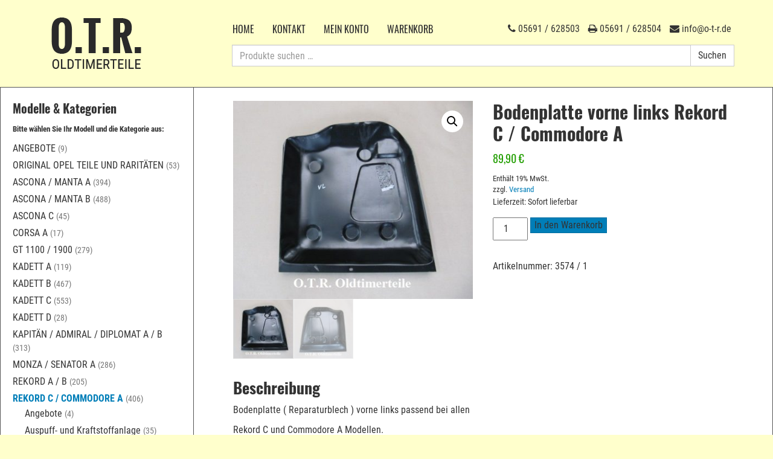

--- FILE ---
content_type: text/html; charset=UTF-8
request_url: https://www.o-t-r.de/shop/rekord-c-commodore-a/reparaturbleche-_rekord-c-commodore-a-2/bodenplatte-vorne-links-rekord-c-commodore-a/
body_size: 12652
content:
<!DOCTYPE html>
<html lang="de" class="otr">
<head>
<meta charset="UTF-8">
<meta http-equiv="X-UA-Compatible" content="IE=edge">
<meta name="viewport" content="width=device-width, initial-scale=1">
<title>  Bodenplatte vorne links Rekord C / Commodore A | O.T.R. Opel-Ersatzteile</title>
<meta name='description' content='Bodenplatte ( Reparaturblech ) vorne links passend bei allenRekord C und Commodore A Modellen.' /><meta name="application-name" content="Opel-Ersatzteile" />
<meta name="apple-mobile-web-app-title" content="Opel-Ersatzteile">
<link rel="profile" href="http://gmpg.org/xfn/11">                
<link rel="pingback" href="https://www.o-t-r.de/cms/xmlrpc.php"> 
<link rel="shortcut icon" href="https://www.o-t-r.de/cms/wp-content/themes/otr/favicon.ico" />

<!-- Custom CSS -->
<link rel="stylesheet" href="https://www.o-t-r.de/cms/wp-content/themes/otr/css/theme.css?v=18">   
<link rel="stylesheet" href="https://www.o-t-r.de/cms/wp-content/themes/otr/css/font-awesome.min.css?v=1">   
<!--
  <link rel="stylesheet" href="//maxcdn.bootstrapcdn.com/font-awesome/4.3.0/css/font-awesome.min.css?v=1">
-->

<!-- WP CSS -->
<link rel="stylesheet" href="https://www.o-t-r.de/cms/wp-content/themes/otr/style.css">

<!-- HTML5 Shim and Respond.js IE8 support of HTML5 elements and media queries -->
<!-- WARNING: Respond.js doesn't work if you view the page via file:// -->
<!--[if lt IE 9]>
  <script src="https://oss.maxcdn.com/html5shiv/3.7.2/html5shiv.min.js"></script>
  <script src="https://oss.maxcdn.com/respond/1.4.2/respond.min.js"></script>
<![endif]-->

<link rel="apple-touch-icon" href="https://www.o-t-r.de/apple-touch-icon.png"/>

<meta name='robots' content='max-image-preview:large' />
	<style>img:is([sizes="auto" i], [sizes^="auto," i]) { contain-intrinsic-size: 3000px 1500px }</style>
	<link rel="alternate" type="application/rss+xml" title="O.T.R. Opel-Ersatzteile &raquo; Bodenplatte vorne links Rekord C / Commodore A-Kommentar-Feed" href="https://www.o-t-r.de/shop/rekord-c-commodore-a/reparaturbleche-_rekord-c-commodore-a-2/bodenplatte-vorne-links-rekord-c-commodore-a/feed/" />
<script type="text/javascript">
/* <![CDATA[ */
window._wpemojiSettings = {"baseUrl":"https:\/\/s.w.org\/images\/core\/emoji\/16.0.1\/72x72\/","ext":".png","svgUrl":"https:\/\/s.w.org\/images\/core\/emoji\/16.0.1\/svg\/","svgExt":".svg","source":{"concatemoji":"https:\/\/www.o-t-r.de\/cms\/wp-includes\/js\/wp-emoji-release.min.js?ver=6.8.3"}};
/*! This file is auto-generated */
!function(s,n){var o,i,e;function c(e){try{var t={supportTests:e,timestamp:(new Date).valueOf()};sessionStorage.setItem(o,JSON.stringify(t))}catch(e){}}function p(e,t,n){e.clearRect(0,0,e.canvas.width,e.canvas.height),e.fillText(t,0,0);var t=new Uint32Array(e.getImageData(0,0,e.canvas.width,e.canvas.height).data),a=(e.clearRect(0,0,e.canvas.width,e.canvas.height),e.fillText(n,0,0),new Uint32Array(e.getImageData(0,0,e.canvas.width,e.canvas.height).data));return t.every(function(e,t){return e===a[t]})}function u(e,t){e.clearRect(0,0,e.canvas.width,e.canvas.height),e.fillText(t,0,0);for(var n=e.getImageData(16,16,1,1),a=0;a<n.data.length;a++)if(0!==n.data[a])return!1;return!0}function f(e,t,n,a){switch(t){case"flag":return n(e,"\ud83c\udff3\ufe0f\u200d\u26a7\ufe0f","\ud83c\udff3\ufe0f\u200b\u26a7\ufe0f")?!1:!n(e,"\ud83c\udde8\ud83c\uddf6","\ud83c\udde8\u200b\ud83c\uddf6")&&!n(e,"\ud83c\udff4\udb40\udc67\udb40\udc62\udb40\udc65\udb40\udc6e\udb40\udc67\udb40\udc7f","\ud83c\udff4\u200b\udb40\udc67\u200b\udb40\udc62\u200b\udb40\udc65\u200b\udb40\udc6e\u200b\udb40\udc67\u200b\udb40\udc7f");case"emoji":return!a(e,"\ud83e\udedf")}return!1}function g(e,t,n,a){var r="undefined"!=typeof WorkerGlobalScope&&self instanceof WorkerGlobalScope?new OffscreenCanvas(300,150):s.createElement("canvas"),o=r.getContext("2d",{willReadFrequently:!0}),i=(o.textBaseline="top",o.font="600 32px Arial",{});return e.forEach(function(e){i[e]=t(o,e,n,a)}),i}function t(e){var t=s.createElement("script");t.src=e,t.defer=!0,s.head.appendChild(t)}"undefined"!=typeof Promise&&(o="wpEmojiSettingsSupports",i=["flag","emoji"],n.supports={everything:!0,everythingExceptFlag:!0},e=new Promise(function(e){s.addEventListener("DOMContentLoaded",e,{once:!0})}),new Promise(function(t){var n=function(){try{var e=JSON.parse(sessionStorage.getItem(o));if("object"==typeof e&&"number"==typeof e.timestamp&&(new Date).valueOf()<e.timestamp+604800&&"object"==typeof e.supportTests)return e.supportTests}catch(e){}return null}();if(!n){if("undefined"!=typeof Worker&&"undefined"!=typeof OffscreenCanvas&&"undefined"!=typeof URL&&URL.createObjectURL&&"undefined"!=typeof Blob)try{var e="postMessage("+g.toString()+"("+[JSON.stringify(i),f.toString(),p.toString(),u.toString()].join(",")+"));",a=new Blob([e],{type:"text/javascript"}),r=new Worker(URL.createObjectURL(a),{name:"wpTestEmojiSupports"});return void(r.onmessage=function(e){c(n=e.data),r.terminate(),t(n)})}catch(e){}c(n=g(i,f,p,u))}t(n)}).then(function(e){for(var t in e)n.supports[t]=e[t],n.supports.everything=n.supports.everything&&n.supports[t],"flag"!==t&&(n.supports.everythingExceptFlag=n.supports.everythingExceptFlag&&n.supports[t]);n.supports.everythingExceptFlag=n.supports.everythingExceptFlag&&!n.supports.flag,n.DOMReady=!1,n.readyCallback=function(){n.DOMReady=!0}}).then(function(){return e}).then(function(){var e;n.supports.everything||(n.readyCallback(),(e=n.source||{}).concatemoji?t(e.concatemoji):e.wpemoji&&e.twemoji&&(t(e.twemoji),t(e.wpemoji)))}))}((window,document),window._wpemojiSettings);
/* ]]> */
</script>
<link rel='stylesheet' id='german-market-blocks-integrations-css' href='https://www.o-t-r.de/cms/wp-content/plugins/woocommerce-german-market/german-market-blocks/build/integrations.css?ver=3.52' type='text/css' media='all' />
<link rel='stylesheet' id='german-market-checkout-block-checkboxes-css' href='https://www.o-t-r.de/cms/wp-content/plugins/woocommerce-german-market/german-market-blocks/build/blocks/checkout-checkboxes/style-index.css?ver=3.52' type='text/css' media='all' />
<link rel='stylesheet' id='german-market-product-charging-device-css' href='https://www.o-t-r.de/cms/wp-content/plugins/woocommerce-german-market/german-market-blocks/build/blocks/product-charging-device/style-index.css?ver=3.52' type='text/css' media='all' />
<style id='wp-emoji-styles-inline-css' type='text/css'>

	img.wp-smiley, img.emoji {
		display: inline !important;
		border: none !important;
		box-shadow: none !important;
		height: 1em !important;
		width: 1em !important;
		margin: 0 0.07em !important;
		vertical-align: -0.1em !important;
		background: none !important;
		padding: 0 !important;
	}
</style>
<link rel='stylesheet' id='wp-block-library-css' href='https://www.o-t-r.de/cms/wp-includes/css/dist/block-library/style.min.css?ver=6.8.3' type='text/css' media='all' />
<style id='classic-theme-styles-inline-css' type='text/css'>
/*! This file is auto-generated */
.wp-block-button__link{color:#fff;background-color:#32373c;border-radius:9999px;box-shadow:none;text-decoration:none;padding:calc(.667em + 2px) calc(1.333em + 2px);font-size:1.125em}.wp-block-file__button{background:#32373c;color:#fff;text-decoration:none}
</style>
<style id='global-styles-inline-css' type='text/css'>
:root{--wp--preset--aspect-ratio--square: 1;--wp--preset--aspect-ratio--4-3: 4/3;--wp--preset--aspect-ratio--3-4: 3/4;--wp--preset--aspect-ratio--3-2: 3/2;--wp--preset--aspect-ratio--2-3: 2/3;--wp--preset--aspect-ratio--16-9: 16/9;--wp--preset--aspect-ratio--9-16: 9/16;--wp--preset--color--black: #000000;--wp--preset--color--cyan-bluish-gray: #abb8c3;--wp--preset--color--white: #ffffff;--wp--preset--color--pale-pink: #f78da7;--wp--preset--color--vivid-red: #cf2e2e;--wp--preset--color--luminous-vivid-orange: #ff6900;--wp--preset--color--luminous-vivid-amber: #fcb900;--wp--preset--color--light-green-cyan: #7bdcb5;--wp--preset--color--vivid-green-cyan: #00d084;--wp--preset--color--pale-cyan-blue: #8ed1fc;--wp--preset--color--vivid-cyan-blue: #0693e3;--wp--preset--color--vivid-purple: #9b51e0;--wp--preset--gradient--vivid-cyan-blue-to-vivid-purple: linear-gradient(135deg,rgba(6,147,227,1) 0%,rgb(155,81,224) 100%);--wp--preset--gradient--light-green-cyan-to-vivid-green-cyan: linear-gradient(135deg,rgb(122,220,180) 0%,rgb(0,208,130) 100%);--wp--preset--gradient--luminous-vivid-amber-to-luminous-vivid-orange: linear-gradient(135deg,rgba(252,185,0,1) 0%,rgba(255,105,0,1) 100%);--wp--preset--gradient--luminous-vivid-orange-to-vivid-red: linear-gradient(135deg,rgba(255,105,0,1) 0%,rgb(207,46,46) 100%);--wp--preset--gradient--very-light-gray-to-cyan-bluish-gray: linear-gradient(135deg,rgb(238,238,238) 0%,rgb(169,184,195) 100%);--wp--preset--gradient--cool-to-warm-spectrum: linear-gradient(135deg,rgb(74,234,220) 0%,rgb(151,120,209) 20%,rgb(207,42,186) 40%,rgb(238,44,130) 60%,rgb(251,105,98) 80%,rgb(254,248,76) 100%);--wp--preset--gradient--blush-light-purple: linear-gradient(135deg,rgb(255,206,236) 0%,rgb(152,150,240) 100%);--wp--preset--gradient--blush-bordeaux: linear-gradient(135deg,rgb(254,205,165) 0%,rgb(254,45,45) 50%,rgb(107,0,62) 100%);--wp--preset--gradient--luminous-dusk: linear-gradient(135deg,rgb(255,203,112) 0%,rgb(199,81,192) 50%,rgb(65,88,208) 100%);--wp--preset--gradient--pale-ocean: linear-gradient(135deg,rgb(255,245,203) 0%,rgb(182,227,212) 50%,rgb(51,167,181) 100%);--wp--preset--gradient--electric-grass: linear-gradient(135deg,rgb(202,248,128) 0%,rgb(113,206,126) 100%);--wp--preset--gradient--midnight: linear-gradient(135deg,rgb(2,3,129) 0%,rgb(40,116,252) 100%);--wp--preset--font-size--small: 13px;--wp--preset--font-size--medium: 20px;--wp--preset--font-size--large: 36px;--wp--preset--font-size--x-large: 42px;--wp--preset--spacing--20: 0.44rem;--wp--preset--spacing--30: 0.67rem;--wp--preset--spacing--40: 1rem;--wp--preset--spacing--50: 1.5rem;--wp--preset--spacing--60: 2.25rem;--wp--preset--spacing--70: 3.38rem;--wp--preset--spacing--80: 5.06rem;--wp--preset--shadow--natural: 6px 6px 9px rgba(0, 0, 0, 0.2);--wp--preset--shadow--deep: 12px 12px 50px rgba(0, 0, 0, 0.4);--wp--preset--shadow--sharp: 6px 6px 0px rgba(0, 0, 0, 0.2);--wp--preset--shadow--outlined: 6px 6px 0px -3px rgba(255, 255, 255, 1), 6px 6px rgba(0, 0, 0, 1);--wp--preset--shadow--crisp: 6px 6px 0px rgba(0, 0, 0, 1);}:where(.is-layout-flex){gap: 0.5em;}:where(.is-layout-grid){gap: 0.5em;}body .is-layout-flex{display: flex;}.is-layout-flex{flex-wrap: wrap;align-items: center;}.is-layout-flex > :is(*, div){margin: 0;}body .is-layout-grid{display: grid;}.is-layout-grid > :is(*, div){margin: 0;}:where(.wp-block-columns.is-layout-flex){gap: 2em;}:where(.wp-block-columns.is-layout-grid){gap: 2em;}:where(.wp-block-post-template.is-layout-flex){gap: 1.25em;}:where(.wp-block-post-template.is-layout-grid){gap: 1.25em;}.has-black-color{color: var(--wp--preset--color--black) !important;}.has-cyan-bluish-gray-color{color: var(--wp--preset--color--cyan-bluish-gray) !important;}.has-white-color{color: var(--wp--preset--color--white) !important;}.has-pale-pink-color{color: var(--wp--preset--color--pale-pink) !important;}.has-vivid-red-color{color: var(--wp--preset--color--vivid-red) !important;}.has-luminous-vivid-orange-color{color: var(--wp--preset--color--luminous-vivid-orange) !important;}.has-luminous-vivid-amber-color{color: var(--wp--preset--color--luminous-vivid-amber) !important;}.has-light-green-cyan-color{color: var(--wp--preset--color--light-green-cyan) !important;}.has-vivid-green-cyan-color{color: var(--wp--preset--color--vivid-green-cyan) !important;}.has-pale-cyan-blue-color{color: var(--wp--preset--color--pale-cyan-blue) !important;}.has-vivid-cyan-blue-color{color: var(--wp--preset--color--vivid-cyan-blue) !important;}.has-vivid-purple-color{color: var(--wp--preset--color--vivid-purple) !important;}.has-black-background-color{background-color: var(--wp--preset--color--black) !important;}.has-cyan-bluish-gray-background-color{background-color: var(--wp--preset--color--cyan-bluish-gray) !important;}.has-white-background-color{background-color: var(--wp--preset--color--white) !important;}.has-pale-pink-background-color{background-color: var(--wp--preset--color--pale-pink) !important;}.has-vivid-red-background-color{background-color: var(--wp--preset--color--vivid-red) !important;}.has-luminous-vivid-orange-background-color{background-color: var(--wp--preset--color--luminous-vivid-orange) !important;}.has-luminous-vivid-amber-background-color{background-color: var(--wp--preset--color--luminous-vivid-amber) !important;}.has-light-green-cyan-background-color{background-color: var(--wp--preset--color--light-green-cyan) !important;}.has-vivid-green-cyan-background-color{background-color: var(--wp--preset--color--vivid-green-cyan) !important;}.has-pale-cyan-blue-background-color{background-color: var(--wp--preset--color--pale-cyan-blue) !important;}.has-vivid-cyan-blue-background-color{background-color: var(--wp--preset--color--vivid-cyan-blue) !important;}.has-vivid-purple-background-color{background-color: var(--wp--preset--color--vivid-purple) !important;}.has-black-border-color{border-color: var(--wp--preset--color--black) !important;}.has-cyan-bluish-gray-border-color{border-color: var(--wp--preset--color--cyan-bluish-gray) !important;}.has-white-border-color{border-color: var(--wp--preset--color--white) !important;}.has-pale-pink-border-color{border-color: var(--wp--preset--color--pale-pink) !important;}.has-vivid-red-border-color{border-color: var(--wp--preset--color--vivid-red) !important;}.has-luminous-vivid-orange-border-color{border-color: var(--wp--preset--color--luminous-vivid-orange) !important;}.has-luminous-vivid-amber-border-color{border-color: var(--wp--preset--color--luminous-vivid-amber) !important;}.has-light-green-cyan-border-color{border-color: var(--wp--preset--color--light-green-cyan) !important;}.has-vivid-green-cyan-border-color{border-color: var(--wp--preset--color--vivid-green-cyan) !important;}.has-pale-cyan-blue-border-color{border-color: var(--wp--preset--color--pale-cyan-blue) !important;}.has-vivid-cyan-blue-border-color{border-color: var(--wp--preset--color--vivid-cyan-blue) !important;}.has-vivid-purple-border-color{border-color: var(--wp--preset--color--vivid-purple) !important;}.has-vivid-cyan-blue-to-vivid-purple-gradient-background{background: var(--wp--preset--gradient--vivid-cyan-blue-to-vivid-purple) !important;}.has-light-green-cyan-to-vivid-green-cyan-gradient-background{background: var(--wp--preset--gradient--light-green-cyan-to-vivid-green-cyan) !important;}.has-luminous-vivid-amber-to-luminous-vivid-orange-gradient-background{background: var(--wp--preset--gradient--luminous-vivid-amber-to-luminous-vivid-orange) !important;}.has-luminous-vivid-orange-to-vivid-red-gradient-background{background: var(--wp--preset--gradient--luminous-vivid-orange-to-vivid-red) !important;}.has-very-light-gray-to-cyan-bluish-gray-gradient-background{background: var(--wp--preset--gradient--very-light-gray-to-cyan-bluish-gray) !important;}.has-cool-to-warm-spectrum-gradient-background{background: var(--wp--preset--gradient--cool-to-warm-spectrum) !important;}.has-blush-light-purple-gradient-background{background: var(--wp--preset--gradient--blush-light-purple) !important;}.has-blush-bordeaux-gradient-background{background: var(--wp--preset--gradient--blush-bordeaux) !important;}.has-luminous-dusk-gradient-background{background: var(--wp--preset--gradient--luminous-dusk) !important;}.has-pale-ocean-gradient-background{background: var(--wp--preset--gradient--pale-ocean) !important;}.has-electric-grass-gradient-background{background: var(--wp--preset--gradient--electric-grass) !important;}.has-midnight-gradient-background{background: var(--wp--preset--gradient--midnight) !important;}.has-small-font-size{font-size: var(--wp--preset--font-size--small) !important;}.has-medium-font-size{font-size: var(--wp--preset--font-size--medium) !important;}.has-large-font-size{font-size: var(--wp--preset--font-size--large) !important;}.has-x-large-font-size{font-size: var(--wp--preset--font-size--x-large) !important;}
:where(.wp-block-post-template.is-layout-flex){gap: 1.25em;}:where(.wp-block-post-template.is-layout-grid){gap: 1.25em;}
:where(.wp-block-columns.is-layout-flex){gap: 2em;}:where(.wp-block-columns.is-layout-grid){gap: 2em;}
:root :where(.wp-block-pullquote){font-size: 1.5em;line-height: 1.6;}
</style>
<link rel='stylesheet' id='photoswipe-css' href='https://www.o-t-r.de/cms/wp-content/plugins/woocommerce/assets/css/photoswipe/photoswipe.min.css?ver=10.3.7' type='text/css' media='all' />
<link rel='stylesheet' id='photoswipe-default-skin-css' href='https://www.o-t-r.de/cms/wp-content/plugins/woocommerce/assets/css/photoswipe/default-skin/default-skin.min.css?ver=10.3.7' type='text/css' media='all' />
<link rel='stylesheet' id='woocommerce-layout-css' href='https://www.o-t-r.de/cms/wp-content/plugins/woocommerce/assets/css/woocommerce-layout.css?ver=10.3.7' type='text/css' media='all' />
<link rel='stylesheet' id='woocommerce-smallscreen-css' href='https://www.o-t-r.de/cms/wp-content/plugins/woocommerce/assets/css/woocommerce-smallscreen.css?ver=10.3.7' type='text/css' media='only screen and (max-width: 768px)' />
<link rel='stylesheet' id='woocommerce-general-css' href='https://www.o-t-r.de/cms/wp-content/plugins/woocommerce/assets/css/woocommerce.css?ver=10.3.7' type='text/css' media='all' />
<style id='woocommerce-inline-inline-css' type='text/css'>
.woocommerce form .form-row .required { visibility: visible; }
</style>
<link rel='stylesheet' id='brands-styles-css' href='https://www.o-t-r.de/cms/wp-content/plugins/woocommerce/assets/css/brands.css?ver=10.3.7' type='text/css' media='all' />
<link rel='stylesheet' id='german-market-blocks-order-button-position-css' href='https://www.o-t-r.de/cms/wp-content/plugins/woocommerce-german-market/german-market-blocks/additional-css/order-button-checkout-fields.css?ver=3.52' type='text/css' media='all' />
<link rel='stylesheet' id='woocommerce-de_frontend_styles-css' href='https://www.o-t-r.de/cms/wp-content/plugins/woocommerce-german-market/css/frontend.min.css?ver=3.52' type='text/css' media='all' />
<script type="text/javascript" src="https://www.o-t-r.de/cms/wp-includes/js/jquery/jquery.min.js?ver=3.7.1" id="jquery-core-js"></script>
<script type="text/javascript" src="https://www.o-t-r.de/cms/wp-includes/js/jquery/jquery-migrate.min.js?ver=3.4.1" id="jquery-migrate-js"></script>
<script type="text/javascript" src="https://www.o-t-r.de/cms/wp-content/plugins/woocommerce/assets/js/zoom/jquery.zoom.min.js?ver=1.7.21-wc.10.3.7" id="wc-zoom-js" defer="defer" data-wp-strategy="defer"></script>
<script type="text/javascript" src="https://www.o-t-r.de/cms/wp-content/plugins/woocommerce/assets/js/flexslider/jquery.flexslider.min.js?ver=2.7.2-wc.10.3.7" id="wc-flexslider-js" defer="defer" data-wp-strategy="defer"></script>
<script type="text/javascript" src="https://www.o-t-r.de/cms/wp-content/plugins/woocommerce/assets/js/photoswipe/photoswipe.min.js?ver=4.1.1-wc.10.3.7" id="wc-photoswipe-js" defer="defer" data-wp-strategy="defer"></script>
<script type="text/javascript" src="https://www.o-t-r.de/cms/wp-content/plugins/woocommerce/assets/js/photoswipe/photoswipe-ui-default.min.js?ver=4.1.1-wc.10.3.7" id="wc-photoswipe-ui-default-js" defer="defer" data-wp-strategy="defer"></script>
<script type="text/javascript" id="wc-single-product-js-extra">
/* <![CDATA[ */
var wc_single_product_params = {"i18n_required_rating_text":"Bitte w\u00e4hlen Sie eine Bewertung","i18n_rating_options":["1 von 5\u00a0Sternen","2 von 5\u00a0Sternen","3 von 5\u00a0Sternen","4 von 5\u00a0Sternen","5 von 5\u00a0Sternen"],"i18n_product_gallery_trigger_text":"Bildergalerie im Vollbildmodus anzeigen","review_rating_required":"yes","flexslider":{"rtl":false,"animation":"slide","smoothHeight":true,"directionNav":false,"controlNav":"thumbnails","slideshow":false,"animationSpeed":500,"animationLoop":false,"allowOneSlide":false},"zoom_enabled":"1","zoom_options":[],"photoswipe_enabled":"1","photoswipe_options":{"shareEl":false,"closeOnScroll":false,"history":false,"hideAnimationDuration":0,"showAnimationDuration":0},"flexslider_enabled":"1"};
/* ]]> */
</script>
<script type="text/javascript" src="https://www.o-t-r.de/cms/wp-content/plugins/woocommerce/assets/js/frontend/single-product.min.js?ver=10.3.7" id="wc-single-product-js" defer="defer" data-wp-strategy="defer"></script>
<script type="text/javascript" src="https://www.o-t-r.de/cms/wp-content/plugins/woocommerce/assets/js/jquery-blockui/jquery.blockUI.min.js?ver=2.7.0-wc.10.3.7" id="wc-jquery-blockui-js" defer="defer" data-wp-strategy="defer"></script>
<script type="text/javascript" src="https://www.o-t-r.de/cms/wp-content/plugins/woocommerce/assets/js/js-cookie/js.cookie.min.js?ver=2.1.4-wc.10.3.7" id="wc-js-cookie-js" defer="defer" data-wp-strategy="defer"></script>
<script type="text/javascript" id="woocommerce-js-extra">
/* <![CDATA[ */
var woocommerce_params = {"ajax_url":"\/cms\/wp-admin\/admin-ajax.php","wc_ajax_url":"\/?wc-ajax=%%endpoint%%","i18n_password_show":"Passwort anzeigen","i18n_password_hide":"Passwort ausblenden"};
/* ]]> */
</script>
<script type="text/javascript" src="https://www.o-t-r.de/cms/wp-content/plugins/woocommerce/assets/js/frontend/woocommerce.min.js?ver=10.3.7" id="woocommerce-js" defer="defer" data-wp-strategy="defer"></script>
<script type="text/javascript" id="woocommerce_de_frontend-js-extra">
/* <![CDATA[ */
var sepa_ajax_object = {"ajax_url":"https:\/\/www.o-t-r.de\/cms\/wp-admin\/admin-ajax.php","nonce":"534c21b14e"};
var woocommerce_remove_updated_totals = {"val":"0"};
var woocommerce_payment_update = {"val":"1"};
var german_market_price_variable_products = {"val":"gm_default"};
var german_market_price_variable_theme_extra_element = {"val":"none"};
var german_market_legal_info_product_reviews = {"element":".woocommerce-Reviews .commentlist","activated":"off"};
var ship_different_address = {"message":"<p class=\"woocommerce-notice woocommerce-notice--info woocommerce-info\" id=\"german-market-puchase-on-account-message\">\"Lieferung an eine andere Adresse senden\" ist f\u00fcr die gew\u00e4hlte Zahlungsart \"Kauf auf Rechnung\" nicht verf\u00fcgbar und wurde deaktiviert!<\/p>","before_element":".woocommerce-checkout-payment"};
/* ]]> */
</script>
<script type="text/javascript" src="https://www.o-t-r.de/cms/wp-content/plugins/woocommerce-german-market/js/WooCommerce-German-Market-Frontend.min.js?ver=3.52" id="woocommerce_de_frontend-js"></script>
<link rel="https://api.w.org/" href="https://www.o-t-r.de/wp-json/" /><link rel="alternate" title="JSON" type="application/json" href="https://www.o-t-r.de/wp-json/wp/v2/product/32174" /><link rel="EditURI" type="application/rsd+xml" title="RSD" href="https://www.o-t-r.de/cms/xmlrpc.php?rsd" />
<meta name="generator" content="WordPress 6.8.3" />
<meta name="generator" content="WooCommerce 10.3.7" />
<link rel="canonical" href="https://www.o-t-r.de/shop/rekord-c-commodore-a/reparaturbleche-_rekord-c-commodore-a-2/bodenplatte-vorne-links-rekord-c-commodore-a/" />
<link rel='shortlink' href='https://www.o-t-r.de/?p=32174' />
<link rel="alternate" title="oEmbed (JSON)" type="application/json+oembed" href="https://www.o-t-r.de/wp-json/oembed/1.0/embed?url=https%3A%2F%2Fwww.o-t-r.de%2Fshop%2Frekord-c-commodore-a%2Freparaturbleche-_rekord-c-commodore-a-2%2Fbodenplatte-vorne-links-rekord-c-commodore-a%2F" />
<link rel="alternate" title="oEmbed (XML)" type="text/xml+oembed" href="https://www.o-t-r.de/wp-json/oembed/1.0/embed?url=https%3A%2F%2Fwww.o-t-r.de%2Fshop%2Frekord-c-commodore-a%2Freparaturbleche-_rekord-c-commodore-a-2%2Fbodenplatte-vorne-links-rekord-c-commodore-a%2F&#038;format=xml" />
	<noscript><style>.woocommerce-product-gallery{ opacity: 1 !important; }</style></noscript>
			<style type="text/css" id="wp-custom-css">
			.otr .woocommerce-demo-store {
	padding-top: 175px;
}

@media (min-width: 390px){
	.otr .woocommerce-demo-store {
		padding-top: 140px;
	}
}

@media (min-width: 550px){
	.otr .woocommerce-demo-store {
		padding-top: 100px;
	}
}

@media (min-width: 768px){
	.otr p.demo_store {
		font-size: 90%;
	}
	.otr .woocommerce-demo-store {
		padding-top: 90px;
	}
}

@media (min-width: 1500px){
	.otr .woocommerce-demo-store {
		padding-top: 60px;
	}
}

.woocommerce-store-notice, p.demo_store {
	background-color: #b74444;
}

.woocommerce-store-notice, p.demo_store {
	position: fixed;
}

@media (max-width: 767px){
	.otr p.demo_store {
		font-size: 90%;
	}
}		</style>
		
</head>

<body class="wp-singular product-template-default single single-product postid-32174 wp-theme-otr theme-otr woocommerce woocommerce-page woocommerce-no-js">

<header id="masthead" class="site-header" role="banner">

  <div class="container">
  
    <div class="row">
      
      <div class="col-sm-4 col-lg-3">      
    	
    		<div class="site-branding clearfix">
    			<a class="logo" href="https://www.o-t-r.de/" rel="home"></a>
          <div class="site-title sr-only">O.T.R. Opel-Ersatzteile</div>
    			<div class="site-description sr-only">Oldtimerteile von 1959 bis 1985</div>
          <!-- Brand and toggle get grouped for better mobile display -->
          
          <span class="tel-mobile"><i class="fa fa-phone"></i> 05691 / 628503</span>
          
            <button type="button" class="navbar-toggle collapsed" id="off-canvas-btn">
              <span class="sr-only">Toggle navigation</span>
              <span class="icon-bar"></span>
              <span class="icon-bar"></span>
              <span class="icon-bar"></span>
            </button>
    		</div>       	
      
      </div>

      <div class="col-sm-8 col-lg-9 nav-search">      
      
        <div class="row">  
          <div class="col-sm-12">          
            <div class="kontakt-block hidden-xs"> 
              <div class="kontakt-phone" title="Telefon">
                <i class="fa fa-phone"></i> 05691 / 628503
              </div>
              <div class="kontakt-fax hidden-xs" title="Fax">
                <i class="fa fa-print"></i> 05691 / 628504
              </div>
              <div class="kontakt-mail hidden-xs" title="E-Mail">
                <i class="fa fa-envelope"></i> info@o-t-r.de
              </div>                           
            </div>
                        <nav class="navbar navbar-default" role="navigation">                
              <!-- Collect the nav links, forms, and other content for toggling -->
              <div class="collapse navbar-collapse" id="main-navbar-collapse">                 
                <ul id="menu-hauptmenue" class=" nav navbar-nav"><li id="menu-item-24" class="menu-item menu-item-type-post_type menu-item-object-page menu-item-home menu-item-24"><a href="https://www.o-t-r.de/">Home</a></li>
<li id="menu-item-11388" class="menu-item menu-item-type-post_type menu-item-object-page menu-item-11388"><a href="https://www.o-t-r.de/kontakt/">Kontakt</a></li>
<li id="menu-item-12" class="menu-item menu-item-type-post_type menu-item-object-page menu-item-12"><a href="https://www.o-t-r.de/konto/">Mein Konto</a></li>
<li id="menu-item-14" class="menu-item menu-item-type-post_type menu-item-object-page menu-item-14"><a href="https://www.o-t-r.de/warenkorb/">Warenkorb</a></li>
</ul>  
                              </div><!-- /.navbar-collapse -->
            </nav>                       
          </div>        
        </div>
        
        <div class="row">  
          <div class="col-sm-12">         
            <aside id="woocommerce_product_search-2" class="widget-odd widget-last widget-first widget-1 woocommerce widget_product_search"><form role="search" method="get" class="woocommerce-product-search" action="https://www.o-t-r.de/">
	<label class="screen-reader-text sr-only" for="woocommerce-product-search-field-0">Suche nach:</label>
	<input type="search" id="woocommerce-product-search-field-0" class="form-control search-field" placeholder="Produkte suchen …" value="" name="s" />
	<button type="submit" value="Suchen" class="btn btn-default search-submit">Suchen</button>
	<input type="hidden" name="post_type" value="product" />
</form>
</aside>                      
          </div>        
        </div>
      
      </div>
    
    </div>
  
  </div>

</header><!-- #masthead -->





<div class="helper-class">
</div>
<div class="off-canvas off-canvas-right">

    
  <div id="page" class="hfeed site container">
  
    <a href="#content" class="sr-only sr-only-focusable">Skip to content</a>
  
  	<div id="content" class="site-content row">
 
 
 

	
<div id="secondary" class="widget-area col-sm-4 col-lg-3 sidebar" role="complementary">
  
  <div class="visible-xs" style="position: relative"><ul id="menu-hauptmenue-1" class=" nav navbar-nav"><li class="menu-item menu-item-type-post_type menu-item-object-page menu-item-home menu-item-24"><a href="https://www.o-t-r.de/">Home</a></li>
<li class="menu-item menu-item-type-post_type menu-item-object-page menu-item-11388"><a href="https://www.o-t-r.de/kontakt/">Kontakt</a></li>
<li class="menu-item menu-item-type-post_type menu-item-object-page menu-item-12"><a href="https://www.o-t-r.de/konto/">Mein Konto</a></li>
<li class="menu-item menu-item-type-post_type menu-item-object-page menu-item-14"><a href="https://www.o-t-r.de/warenkorb/">Warenkorb</a></li>
</ul></div><aside id="woocommerce_product_categories-2" class="widget-odd widget-first widget-1 widget woocommerce widget_product_categories"><h3 class="widget-title">Modelle &#038; Kategorien</h3><ul class="product-categories"><li class="cat-item cat-item-1058"><a href="https://www.o-t-r.de/produkt-kategorie/angebote-senator-b/">Angebote</a> <span class="count">(9)</span></li>
<li class="cat-item cat-item-1044"><a href="https://www.o-t-r.de/produkt-kategorie/abverkauf-original-opel-teile/">Original Opel Teile und Raritäten</a> <span class="count">(53)</span></li>
<li class="cat-item cat-item-813"><a href="https://www.o-t-r.de/produkt-kategorie/ascona-manta-a/">Ascona / Manta A</a> <span class="count">(394)</span></li>
<li class="cat-item cat-item-814"><a href="https://www.o-t-r.de/produkt-kategorie/ascona-manta-b/">Ascona / Manta B</a> <span class="count">(488)</span></li>
<li class="cat-item cat-item-815"><a href="https://www.o-t-r.de/produkt-kategorie/ascona-c/">Ascona C</a> <span class="count">(45)</span></li>
<li class="cat-item cat-item-1030"><a href="https://www.o-t-r.de/produkt-kategorie/corsa-a/">Corsa A</a> <span class="count">(17)</span></li>
<li class="cat-item cat-item-816"><a href="https://www.o-t-r.de/produkt-kategorie/gt/">GT 1100 / 1900</a> <span class="count">(279)</span></li>
<li class="cat-item cat-item-817"><a href="https://www.o-t-r.de/produkt-kategorie/kadett-a/">Kadett A</a> <span class="count">(119)</span></li>
<li class="cat-item cat-item-818"><a href="https://www.o-t-r.de/produkt-kategorie/kadett-b/">Kadett B</a> <span class="count">(467)</span></li>
<li class="cat-item cat-item-819"><a href="https://www.o-t-r.de/produkt-kategorie/kadett-c/">Kadett C</a> <span class="count">(553)</span></li>
<li class="cat-item cat-item-820"><a href="https://www.o-t-r.de/produkt-kategorie/kadett-d/">Kadett D</a> <span class="count">(28)</span></li>
<li class="cat-item cat-item-821"><a href="https://www.o-t-r.de/produkt-kategorie/kad/">Kapitän / Admiral / Diplomat A / B</a> <span class="count">(313)</span></li>
<li class="cat-item cat-item-822"><a href="https://www.o-t-r.de/produkt-kategorie/monza-senator-a/">Monza / Senator A</a> <span class="count">(286)</span></li>
<li class="cat-item cat-item-823"><a href="https://www.o-t-r.de/produkt-kategorie/rekord-a-b/">Rekord A / B</a> <span class="count">(205)</span></li>
<li class="cat-item cat-item-824 cat-parent current-cat-parent"><a href="https://www.o-t-r.de/produkt-kategorie/rekord-c-commodore-a/">Rekord C / Commodore A</a> <span class="count">(406)</span><ul class='children'>
<li class="cat-item cat-item-1052"><a href="https://www.o-t-r.de/produkt-kategorie/rekord-c-commodore-a/angebote-rekord-c-commodore-a/">Angebote</a> <span class="count">(4)</span></li>
<li class="cat-item cat-item-652"><a href="https://www.o-t-r.de/produkt-kategorie/rekord-c-commodore-a/auspuffanlagen-rekord-c/">Auspuff- und Kraftstoffanlage</a> <span class="count">(35)</span></li>
<li class="cat-item cat-item-898"><a href="https://www.o-t-r.de/produkt-kategorie/rekord-c-commodore-a/bremsanlage-_rekord-c-commodore-a/">Bremsanlage</a> <span class="count">(53)</span></li>
<li class="cat-item cat-item-968"><a href="https://www.o-t-r.de/produkt-kategorie/rekord-c-commodore-a/elektrik-und-zuendanlage-rekord-c/">Elektrik und Zündanlage</a> <span class="count">(35)</span></li>
<li class="cat-item cat-item-930"><a href="https://www.o-t-r.de/produkt-kategorie/rekord-c-commodore-a/getriebe-_rekord-c-commodore-a/">Getriebe</a> <span class="count">(35)</span></li>
<li class="cat-item cat-item-549"><a href="https://www.o-t-r.de/produkt-kategorie/rekord-c-commodore-a/hinterachse-rekord-c-commodore-a/">Hinterachse</a> <span class="count">(35)</span></li>
<li class="cat-item cat-item-854"><a href="https://www.o-t-r.de/produkt-kategorie/rekord-c-commodore-a/karosserie-dichtungen-rekord-c-commodore-a/">Karosserie und Dichtungen</a> <span class="count">(54)</span></li>
<li class="cat-item cat-item-955"><a href="https://www.o-t-r.de/produkt-kategorie/rekord-c-commodore-a/kuehlung-und-heizung-rekord-c-com-a/">Kühlung und Heizung</a> <span class="count">(18)</span></li>
<li class="cat-item cat-item-943"><a href="https://www.o-t-r.de/produkt-kategorie/rekord-c-commodore-a/lenkung-rekord-c-com-a/">Lenkung</a> <span class="count">(8)</span></li>
<li class="cat-item cat-item-913"><a href="https://www.o-t-r.de/produkt-kategorie/rekord-c-commodore-a/motor-kupplung-und-zuendung-rekord-c-commodore-a/">Motor, Kupplung und Zündung</a> <span class="count">(115)</span></li>
<li class="cat-item cat-item-525 current-cat"><a href="https://www.o-t-r.de/produkt-kategorie/rekord-c-commodore-a/reparaturbleche-_rekord-c-commodore-a-2/">Reparaturbleche</a> <span class="count">(21)</span></li>
<li class="cat-item cat-item-989"><a href="https://www.o-t-r.de/produkt-kategorie/rekord-c-commodore-a/service-wartungsteile-sets-rekord-c/">Service &amp; Wartungsteile Sets</a> <span class="count">(1)</span></li>
<li class="cat-item cat-item-870"><a href="https://www.o-t-r.de/produkt-kategorie/rekord-c-commodore-a/vorderachse-rekord-c-commodore-a/">Vorderachse</a> <span class="count">(46)</span></li>
</ul>
</li>
<li class="cat-item cat-item-825"><a href="https://www.o-t-r.de/produkt-kategorie/rekord-d-commodore-b/">Rekord D / Commodore B</a> <span class="count">(447)</span></li>
<li class="cat-item cat-item-826"><a href="https://www.o-t-r.de/produkt-kategorie/rekord-e-commodore-c/">Rekord E / Commodore C</a> <span class="count">(414)</span></li>
<li class="cat-item cat-item-827"><a href="https://www.o-t-r.de/produkt-kategorie/rekord-p1-p2/">Rekord P1 / P2</a> <span class="count">(49)</span></li>
<li class="cat-item cat-item-997"><a href="https://www.o-t-r.de/produkt-kategorie/alle-modelle/">Teile für alle Modelle</a> <span class="count">(41)</span></li>
<li class="cat-item cat-item-735"><a href="https://www.o-t-r.de/produkt-kategorie/restposten-auslaufartikel/">Restposten / Auslaufartikel</a> <span class="count">(27)</span></li>
</ul></aside><aside id="woocommerce_widget_cart-2" class="widget-even widget-2 widget woocommerce widget_shopping_cart"><h3 class="widget-title">Warenkorb</h3><div class="widget_shopping_cart_content"></div></aside></div><!-- #secondary -->

  
  <div id="primary" class="content-area col-sm-8 col-lg-9"><div class="site-main" role="main"><nav class="woocommerce-breadcrumb" itemprop="breadcrumb"><span><a href="https://www.o-t-r.de/shop/">Shop</a></span><span class="seperator"> &rsaquo; </span><span><a href="https://www.o-t-r.de/produkt-kategorie/rekord-c-commodore-a/">Rekord C / Commodore A</a></span><span class="seperator"> &rsaquo; </span><span><a href="https://www.o-t-r.de/produkt-kategorie/rekord-c-commodore-a/reparaturbleche-_rekord-c-commodore-a-2/">Reparaturbleche</a></span><span class="seperator"> &rsaquo; </span><span>Bodenplatte vorne links Rekord C / Commodore A</span></nav>
		
			<div class="woocommerce-notices-wrapper"></div><div id="product-32174" class="product type-product post-32174 status-publish first instock product_cat-rekord-c-commodore-a product_cat-reparaturbleche-_rekord-c-commodore-a-2 has-post-thumbnail taxable shipping-taxable purchasable product-type-simple">

	<div class="woocommerce-product-gallery woocommerce-product-gallery--with-images woocommerce-product-gallery--columns-4 images" data-columns="4" style="opacity: 0; transition: opacity .25s ease-in-out;">
	<div class="woocommerce-product-gallery__wrapper">
		<div data-thumb="https://www.o-t-r.de/cms/wp-content/uploads/2020/12/35741-100x100.jpg" data-thumb-alt="Bodenplatte vorne links Rekord C / Commodore A" data-thumb-srcset=""  data-thumb-sizes="(max-width: 100px) 100vw, 100px" class="woocommerce-product-gallery__image"><a href="https://www.o-t-r.de/cms/wp-content/uploads/2020/12/35741.jpg"><img width="436" height="360" src="https://www.o-t-r.de/cms/wp-content/uploads/2020/12/35741-436x360.jpg" class="wp-post-image" alt="Bodenplatte vorne links Rekord C / Commodore A" data-caption="" data-src="https://www.o-t-r.de/cms/wp-content/uploads/2020/12/35741.jpg" data-large_image="https://www.o-t-r.de/cms/wp-content/uploads/2020/12/35741.jpg" data-large_image_width="581" data-large_image_height="480" decoding="async" fetchpriority="high" srcset="https://www.o-t-r.de/cms/wp-content/uploads/2020/12/35741-436x360.jpg 436w, https://www.o-t-r.de/cms/wp-content/uploads/2020/12/35741-212x175.jpg 212w, https://www.o-t-r.de/cms/wp-content/uploads/2020/12/35741.jpg 581w" sizes="(max-width: 436px) 100vw, 436px" /></a></div><div data-thumb="https://www.o-t-r.de/cms/wp-content/uploads/2020/12/35741-1-100x100.jpg" data-thumb-alt="Bodenplatte vorne links Rekord C / Commodore A – Bild 2" data-thumb-srcset=""  data-thumb-sizes="(max-width: 100px) 100vw, 100px" class="woocommerce-product-gallery__image"><a href="https://www.o-t-r.de/cms/wp-content/uploads/2020/12/35741-1.jpg"><img width="436" height="359" src="https://www.o-t-r.de/cms/wp-content/uploads/2020/12/35741-1-436x359.jpg" class="" alt="Bodenplatte vorne links Rekord C / Commodore A – Bild 2" data-caption="" data-src="https://www.o-t-r.de/cms/wp-content/uploads/2020/12/35741-1.jpg" data-large_image="https://www.o-t-r.de/cms/wp-content/uploads/2020/12/35741-1.jpg" data-large_image_width="554" data-large_image_height="456" decoding="async" srcset="https://www.o-t-r.de/cms/wp-content/uploads/2020/12/35741-1-436x359.jpg 436w, https://www.o-t-r.de/cms/wp-content/uploads/2020/12/35741-1-212x174.jpg 212w, https://www.o-t-r.de/cms/wp-content/uploads/2020/12/35741-1.jpg 554w" sizes="(max-width: 436px) 100vw, 436px" /></a></div>	</div>
</div>

	<div class="summary entry-summary">
		<h1 class="product_title entry-title">Bodenplatte vorne links Rekord C / Commodore A</h1>
		
				<div class="legacy-itemprop-offers">

		
			<p class="price"><span class="woocommerce-Price-amount amount"><bdi>89,90&nbsp;<span class="woocommerce-Price-currencySymbol">&euro;</span></bdi></span></p>
		<div class="wgm-info woocommerce-de_price_taxrate ">Enthält 19% MwSt.</div>
		<div class="wgm-info woocommerce_de_versandkosten">zzgl. <a class="versandkosten" href="https://www.o-t-r.de/versandkosten__lieferung/" target="_blank">Versand</a></div><div class="wgm-info shipping_de shipping_de_string delivery-time-sofort-lieferbar">
				<small>
					<span>Lieferzeit: Sofort lieferbar</span>
				</small>
			</div>
		</div>

		
	
	<form class="cart" action="https://www.o-t-r.de/shop/rekord-c-commodore-a/reparaturbleche-_rekord-c-commodore-a-2/bodenplatte-vorne-links-rekord-c-commodore-a/" method="post" enctype='multipart/form-data'>
		
		<div class="quantity">
		<label class="screen-reader-text" for="quantity_6970d33d9a810">Bodenplatte vorne links Rekord C / Commodore A Menge</label>
	<input
		type="number"
				id="quantity_6970d33d9a810"
		class="input-text qty text"
		name="quantity"
		value="1"
		aria-label="Produktmenge"
				min="1"
							step="1"
			placeholder=""
			inputmode="numeric"
			autocomplete="off"
			/>
	</div>

		<button type="submit" name="add-to-cart" value="32174" class="single_add_to_cart_button button alt">In den Warenkorb</button>

			</form>

	
<div class="product_meta">

	
	
		<span class="sku_wrapper">Artikelnummer: <span class="sku">3574 / 1</span></span>

	
	<span class="posted_in">Kategorien: <a href="https://www.o-t-r.de/produkt-kategorie/rekord-c-commodore-a/" rel="tag">Rekord C / Commodore A</a>, <a href="https://www.o-t-r.de/produkt-kategorie/rekord-c-commodore-a/reparaturbleche-_rekord-c-commodore-a-2/" rel="tag">Reparaturbleche</a></span>
	
	
</div>
	</div>

	
	<div class="woocommerce-tabs wc-tabs-wrapper">
		<ul class="tabs wc-tabs" role="tablist">
							<li role="presentation" class="description_tab" id="tab-title-description">
					<a href="#tab-description" role="tab" aria-controls="tab-description">
						Beschreibung					</a>
				</li>
					</ul>
					<div class="woocommerce-Tabs-panel woocommerce-Tabs-panel--description panel entry-content wc-tab" id="tab-description" role="tabpanel" aria-labelledby="tab-title-description">
				
	<h2>Beschreibung</h2>

<p>Bodenplatte ( Reparaturblech ) vorne links passend bei allen</p>
<p>Rekord C und Commodore A Modellen.</p>
			</div>
		
			</div>


	
    <!-- Trigger/Open The Modal -->
    <a href='javascript:;' id='myBtn' title='Sicherheits- und Produktinformationen zu diesem Artikel in einem Popup öffnen'>Sicherheits- und Produktinformationen</a>

    <!-- The Modal -->
    <div id='myModal' class='modal'>
        <!-- Modal content -->
        <div class='modal-content'>
            <span class='close' title='Fenster schließen'>&times;</span>
			<h2 style='margin: 0 0 1em ;'>Sicherheits- und Produktinformationen</h2>
            <div class='margin-bottom-500'><span class="german-market-gpsr german-market-gpsr-manufacturer"><span class="german-market-gpsr-label german-market-gpsr-label-manufacturer">Hersteller: </span><span class="german-market-gpsr-content german-market-gpsr-content-manufacturer">Klokkerholm Karosseridele A/S<br />
Kløvervej 6<br />
41199 Hjallerup<br />
info@klokkerholm.com</span></span></div><div class='margin-bottom-500'><span class="german-market-gpsr german-market-gpsr-warnings_and_safety_information"><span class="german-market-gpsr-label german-market-gpsr-label-warnings_and_safety_information">Warnhinweise und Sicherheitsinformationen: </span><span class="german-market-gpsr-content german-market-gpsr-content-warnings_and_safety_information"><p><span class="german-market-gpsr german-market-gpsr-warnings_and_safety_information"><span class="german-market-gpsr-content german-market-gpsr-content-warnings_and_safety_information">Die von uns gelieferten Produkte sind ausschließlich dem bestimmungsgemäßen Gebrauch zuzuführen. Unsachgemäße Nutzung kann zu Schäden an Fahrzeugen, Personen oder der Umwelt führen. Der Einbau darf nur durch geschultes Fachpersonal (Z.B. Fachwerkstätten) erfolgen. Ersatzteile und deren Verpackungen von Kindern fernhalten. Kleinteile können verschluckt werden, Metallteile können scharfkantig sein.</span></span></p>
</span></span></div>
			<button class='btn btn-primary btn-close'>Fenster schließen</button>
        </div>
    </div>
	
	<script>
    // Get the modal
    var modal = document.getElementById('myModal');

    // Get the button that opens the modal
    var btn = document.getElementById('myBtn');

    // Get the <span> element that closes the modal
    var span = document.getElementsByClassName('close')[0];
	var button_close = document.getElementsByClassName('btn-close')[0];

    // When the user clicks the button, open the modal 
    btn.onclick = function() {
      modal.style.display = 'block';
    }

    // When the user clicks on <span> (x), close the modal
    span.onclick = function() {
      modal.style.display = 'none';
    }

	button_close.onclick = function() {
      modal.style.display = 'none';
    }

    // When the user clicks anywhere outside of the modal, close it
    window.onclick = function(event) {
      if (event.target == modal) {
        modal.style.display = 'none';
      }
    }
    </script>

		

</div>


		
	</div></div>

  	</div><!-- #content -->
  
  	<footer id="colophon" class="site-footer" role="contentinfo">
  		<div class="site-info">
        <ul id="menu-footer" class=" footer-nav"><li id="menu-item-11296" class="menu-item menu-item-type-post_type menu-item-object-page menu-item-11296"><a href="https://www.o-t-r.de/agb/">AGB</a></li>
<li id="menu-item-11297" class="menu-item menu-item-type-post_type menu-item-object-page menu-item-11297"><a href="https://www.o-t-r.de/zahlungsarten/">Zahlungsarten</a></li>
<li id="menu-item-11298" class="menu-item menu-item-type-post_type menu-item-object-page menu-item-11298"><a href="https://www.o-t-r.de/bestellvorgang/">Bestellvorgang &amp; Anmeldung</a></li>
<li id="menu-item-11299" class="menu-item menu-item-type-post_type menu-item-object-page menu-item-11299"><a href="https://www.o-t-r.de/datenschutz/">Datenschutz</a></li>
<li id="menu-item-11300" class="menu-item menu-item-type-post_type menu-item-object-page menu-item-11300"><a href="https://www.o-t-r.de/widerruf/">Widerruf</a></li>
<li id="menu-item-11301" class="menu-item menu-item-type-post_type menu-item-object-page menu-item-11301"><a href="https://www.o-t-r.de/versandkosten__lieferung/">Versandkosten &#038; Lieferung</a></li>
<li id="menu-item-11302" class="menu-item menu-item-type-post_type menu-item-object-page menu-item-11302"><a href="https://www.o-t-r.de/impressum/">Impressum</a></li>
</ul>  		</div><!-- .site-info -->
      
      <div class="footer-info text-center">
        <strong>Ihr direkter Draht zu uns:</strong>
        <br>
        <span>O.T.R. Oldtimerteile</span>
        &middot; 
        <span>Eichfeld 3 </span>
        &middot;
        <span>Bad Arolsen </span>
        &middot;
        <span>Tel.: 05691 / 628503  </span>
        &middot;
        <span>Fax: 05691 / 628504 </span>
        <br />
        <span>Geschäftsführer: 
        Klaus Reinheimer
        </span>
      </div>
      
  	</footer><!-- #colophon -->
  </div><!-- #page -->
</div><!-- .off-canvas -->


<script type="speculationrules">
{"prefetch":[{"source":"document","where":{"and":[{"href_matches":"\/*"},{"not":{"href_matches":["\/cms\/wp-*.php","\/cms\/wp-admin\/*","\/cms\/wp-content\/uploads\/*","\/cms\/wp-content\/*","\/cms\/wp-content\/plugins\/*","\/cms\/wp-content\/themes\/otr\/*","\/*\\?(.+)"]}},{"not":{"selector_matches":"a[rel~=\"nofollow\"]"}},{"not":{"selector_matches":".no-prefetch, .no-prefetch a"}}]},"eagerness":"conservative"}]}
</script>
<script type="application/ld+json">{"@context":"https:\/\/schema.org\/","@graph":[{"@context":"https:\/\/schema.org\/","@type":"BreadcrumbList","itemListElement":[{"@type":"ListItem","position":1,"item":{"name":"Shop","@id":"https:\/\/www.o-t-r.de\/shop\/"}},{"@type":"ListItem","position":2,"item":{"name":"Rekord C \/ Commodore A","@id":"https:\/\/www.o-t-r.de\/produkt-kategorie\/rekord-c-commodore-a\/"}},{"@type":"ListItem","position":3,"item":{"name":"Reparaturbleche","@id":"https:\/\/www.o-t-r.de\/produkt-kategorie\/rekord-c-commodore-a\/reparaturbleche-_rekord-c-commodore-a-2\/"}},{"@type":"ListItem","position":4,"item":{"name":"Bodenplatte vorne links Rekord C \/ Commodore A","@id":"https:\/\/www.o-t-r.de\/shop\/rekord-c-commodore-a\/reparaturbleche-_rekord-c-commodore-a-2\/bodenplatte-vorne-links-rekord-c-commodore-a\/"}}]},{"@context":"https:\/\/schema.org\/","@type":"Product","@id":"https:\/\/www.o-t-r.de\/shop\/rekord-c-commodore-a\/reparaturbleche-_rekord-c-commodore-a-2\/bodenplatte-vorne-links-rekord-c-commodore-a\/#product","name":"Bodenplatte vorne links Rekord C \/ Commodore A","url":"https:\/\/www.o-t-r.de\/shop\/rekord-c-commodore-a\/reparaturbleche-_rekord-c-commodore-a-2\/bodenplatte-vorne-links-rekord-c-commodore-a\/","description":"Bodenplatte ( Reparaturblech ) vorne links passend bei allen\r\n\r\nRekord C und Commodore A Modellen.","image":"https:\/\/www.o-t-r.de\/cms\/wp-content\/uploads\/2020\/12\/35741.jpg","sku":"3574 \/ 1","offers":[{"@type":"Offer","priceSpecification":[{"@type":"UnitPriceSpecification","price":"89.90","priceCurrency":"EUR","valueAddedTaxIncluded":true,"validThrough":"2027-12-31"}],"priceValidUntil":"2027-12-31","availability":"https:\/\/schema.org\/InStock","url":"https:\/\/www.o-t-r.de\/shop\/rekord-c-commodore-a\/reparaturbleche-_rekord-c-commodore-a-2\/bodenplatte-vorne-links-rekord-c-commodore-a\/","seller":{"@type":"Organization","name":"O.T.R. Opel-Ersatzteile","url":"https:\/\/www.o-t-r.de"}}]}]}</script>
<div id="photoswipe-fullscreen-dialog" class="pswp" tabindex="-1" role="dialog" aria-modal="true" aria-hidden="true" aria-label="Bildschirmfüllendes Bild">
	<div class="pswp__bg"></div>
	<div class="pswp__scroll-wrap">
		<div class="pswp__container">
			<div class="pswp__item"></div>
			<div class="pswp__item"></div>
			<div class="pswp__item"></div>
		</div>
		<div class="pswp__ui pswp__ui--hidden">
			<div class="pswp__top-bar">
				<div class="pswp__counter"></div>
				<button class="pswp__button pswp__button--zoom" aria-label="Vergrößern/Verkleinern"></button>
				<button class="pswp__button pswp__button--fs" aria-label="Vollbildmodus wechseln"></button>
				<button class="pswp__button pswp__button--share" aria-label="Teilen"></button>
				<button class="pswp__button pswp__button--close" aria-label="Schließen (Esc)"></button>
				<div class="pswp__preloader">
					<div class="pswp__preloader__icn">
						<div class="pswp__preloader__cut">
							<div class="pswp__preloader__donut"></div>
						</div>
					</div>
				</div>
			</div>
			<div class="pswp__share-modal pswp__share-modal--hidden pswp__single-tap">
				<div class="pswp__share-tooltip"></div>
			</div>
			<button class="pswp__button pswp__button--arrow--left" aria-label="Zurück (linke Pfeiltaste)"></button>
			<button class="pswp__button pswp__button--arrow--right" aria-label="Weiter (rechte Pfeiltaste)"></button>
			<div class="pswp__caption">
				<div class="pswp__caption__center"></div>
			</div>
		</div>
	</div>
</div>
	<script type='text/javascript'>
		(function () {
			var c = document.body.className;
			c = c.replace(/woocommerce-no-js/, 'woocommerce-js');
			document.body.className = c;
		})();
	</script>
	<link rel='stylesheet' id='wc-blocks-style-css' href='https://www.o-t-r.de/cms/wp-content/plugins/woocommerce/assets/client/blocks/wc-blocks.css?ver=wc-10.3.7' type='text/css' media='all' />
<script type="text/javascript" src="https://www.o-t-r.de/cms/wp-content/plugins/woocommerce/assets/js/sourcebuster/sourcebuster.min.js?ver=10.3.7" id="sourcebuster-js-js"></script>
<script type="text/javascript" id="wc-order-attribution-js-extra">
/* <![CDATA[ */
var wc_order_attribution = {"params":{"lifetime":1.0e-5,"session":30,"base64":false,"ajaxurl":"https:\/\/www.o-t-r.de\/cms\/wp-admin\/admin-ajax.php","prefix":"wc_order_attribution_","allowTracking":true},"fields":{"source_type":"current.typ","referrer":"current_add.rf","utm_campaign":"current.cmp","utm_source":"current.src","utm_medium":"current.mdm","utm_content":"current.cnt","utm_id":"current.id","utm_term":"current.trm","utm_source_platform":"current.plt","utm_creative_format":"current.fmt","utm_marketing_tactic":"current.tct","session_entry":"current_add.ep","session_start_time":"current_add.fd","session_pages":"session.pgs","session_count":"udata.vst","user_agent":"udata.uag"}};
/* ]]> */
</script>
<script type="text/javascript" src="https://www.o-t-r.de/cms/wp-content/plugins/woocommerce/assets/js/frontend/order-attribution.min.js?ver=10.3.7" id="wc-order-attribution-js"></script>
<script type="text/javascript" id="wc-cart-fragments-js-extra">
/* <![CDATA[ */
var wc_cart_fragments_params = {"ajax_url":"\/cms\/wp-admin\/admin-ajax.php","wc_ajax_url":"\/?wc-ajax=%%endpoint%%","cart_hash_key":"wc_cart_hash_a4326a24b36909ce867faa09ae5fa691","fragment_name":"wc_fragments_a4326a24b36909ce867faa09ae5fa691","request_timeout":"5000"};
/* ]]> */
</script>
<script type="text/javascript" src="https://www.o-t-r.de/cms/wp-content/plugins/woocommerce/assets/js/frontend/cart-fragments.min.js?ver=10.3.7" id="wc-cart-fragments-js" defer="defer" data-wp-strategy="defer"></script>

<!-- Latest compiled and minified bootstrap JavaScript -->
<script src="https://www.o-t-r.de/cms/wp-content/themes/otr/js/main.js"></script>
<!--<script src="/js/bootstrap.min.js"></script>-->

</body>
</html>


--- FILE ---
content_type: text/css
request_url: https://www.o-t-r.de/cms/wp-content/themes/otr/css/theme.css?v=18
body_size: 19533
content:
/*! normalize.css v3.0.2 | MIT License | git.io/normalize */html{font-family:sans-serif;-ms-text-size-adjust:100%;-webkit-text-size-adjust:100%}body{margin:0}article,aside,details,figcaption,figure,footer,header,hgroup,main,menu,nav,section,summary{display:block}audio,canvas,progress,video{display:inline-block;vertical-align:baseline}audio:not([controls]){display:none;height:0}[hidden],template{display:none}a{background-color:transparent}a:active,a:hover{outline:0}abbr[title]{border-bottom:1px dotted}b,strong{font-weight:bold}dfn{font-style:italic}h1{font-size:2em;margin:.67em 0}mark{background:#ffc;color:#000}small{font-size:80%}sub,sup{font-size:75%;line-height:0;position:relative;vertical-align:baseline}sup{top:-0.5em}sub{bottom:-0.25em}img{border:0}svg:not(:root){overflow:hidden}figure{margin:1em 40px}hr{-moz-box-sizing:content-box;box-sizing:content-box;height:0}pre{overflow:auto}code,kbd,pre,samp{font-family:monospace,monospace;font-size:1em}button,input,optgroup,select,textarea{color:inherit;font:inherit;margin:0}button{overflow:visible}button,select{text-transform:none}button,html input[type="button"],input[type="reset"],input[type="submit"]{-webkit-appearance:button;cursor:pointer}button[disabled],html input[disabled]{cursor:default}button::-moz-focus-inner,input::-moz-focus-inner{border:0;padding:0}input{line-height:normal}input[type="checkbox"],input[type="radio"]{box-sizing:border-box;padding:0}input[type="number"]::-webkit-inner-spin-button,input[type="number"]::-webkit-outer-spin-button{height:auto}input[type="search"]{-webkit-appearance:textfield;-moz-box-sizing:content-box;-webkit-box-sizing:content-box;box-sizing:content-box}input[type="search"]::-webkit-search-cancel-button,input[type="search"]::-webkit-search-decoration{-webkit-appearance:none}fieldset{border:1px solid #c0c0c0;margin:0 2px;padding:.35em .625em .75em}legend{border:0;padding:0}textarea{overflow:auto}optgroup{font-weight:bold}table{border-collapse:collapse;border-spacing:0}td,th{padding:0}/*! Source: https://github.com/h5bp/html5-boilerplate/blob/master/src/css/main.css */@media print{*,*:before,*:after{background:transparent !important;color:#000 !important;box-shadow:none !important;text-shadow:none !important}a,a:visited{text-decoration:underline}a[href]:after{content:" (" attr(href) ")"}abbr[title]:after{content:" (" attr(title) ")"}a[href^="#"]:after,a[href^="javascript:"]:after{content:""}pre,blockquote{border:1px solid #999;page-break-inside:avoid}thead{display:table-header-group}tr,img{page-break-inside:avoid}img{max-width:100% !important}p,h2,h3{orphans:3;widows:3}h2,h3{page-break-after:avoid}select{background:#fff !important}.navbar{display:none}.btn>.caret,.dropup>.btn>.caret{border-top-color:#000 !important}.label{border:1px solid #000}.table{border-collapse:collapse !important}.table td,.table th{background-color:#fff !important}.table-bordered th,.table-bordered td{border:1px solid #ddd !important}}@font-face{font-family:'Glyphicons Halflings';src:url('../fonts/glyphicons-halflings-regular.eot');src:url('../fonts/glyphicons-halflings-regular.eot?#iefix') format('embedded-opentype'),url('../fonts/glyphicons-halflings-regular.woff2') format('woff2'),url('../fonts/glyphicons-halflings-regular.woff') format('woff'),url('../fonts/glyphicons-halflings-regular.ttf') format('truetype'),url('../fonts/glyphicons-halflings-regular.svg#glyphicons_halflingsregular') format('svg')}.glyphicon{position:relative;top:1px;display:inline-block;font-family:'Glyphicons Halflings';font-style:normal;font-weight:normal;line-height:1;-webkit-font-smoothing:antialiased;-moz-osx-font-smoothing:grayscale}.glyphicon-asterisk:before{content:"\2a"}.glyphicon-plus:before{content:"\2b"}.glyphicon-euro:before,.glyphicon-eur:before{content:"\20ac"}.glyphicon-minus:before{content:"\2212"}.glyphicon-cloud:before{content:"\2601"}.glyphicon-envelope:before{content:"\2709"}.glyphicon-pencil:before{content:"\270f"}.glyphicon-glass:before{content:"\e001"}.glyphicon-music:before{content:"\e002"}.glyphicon-search:before{content:"\e003"}.glyphicon-heart:before{content:"\e005"}.glyphicon-star:before{content:"\e006"}.glyphicon-star-empty:before{content:"\e007"}.glyphicon-user:before{content:"\e008"}.glyphicon-film:before{content:"\e009"}.glyphicon-th-large:before{content:"\e010"}.glyphicon-th:before{content:"\e011"}.glyphicon-th-list:before{content:"\e012"}.glyphicon-ok:before{content:"\e013"}.glyphicon-remove:before{content:"\e014"}.glyphicon-zoom-in:before{content:"\e015"}.glyphicon-zoom-out:before{content:"\e016"}.glyphicon-off:before{content:"\e017"}.glyphicon-signal:before{content:"\e018"}.glyphicon-cog:before{content:"\e019"}.glyphicon-trash:before{content:"\e020"}.glyphicon-home:before{content:"\e021"}.glyphicon-file:before{content:"\e022"}.glyphicon-time:before{content:"\e023"}.glyphicon-road:before{content:"\e024"}.glyphicon-download-alt:before{content:"\e025"}.glyphicon-download:before{content:"\e026"}.glyphicon-upload:before{content:"\e027"}.glyphicon-inbox:before{content:"\e028"}.glyphicon-play-circle:before{content:"\e029"}.glyphicon-repeat:before{content:"\e030"}.glyphicon-refresh:before{content:"\e031"}.glyphicon-list-alt:before{content:"\e032"}.glyphicon-lock:before{content:"\e033"}.glyphicon-flag:before{content:"\e034"}.glyphicon-headphones:before{content:"\e035"}.glyphicon-volume-off:before{content:"\e036"}.glyphicon-volume-down:before{content:"\e037"}.glyphicon-volume-up:before{content:"\e038"}.glyphicon-qrcode:before{content:"\e039"}.glyphicon-barcode:before{content:"\e040"}.glyphicon-tag:before{content:"\e041"}.glyphicon-tags:before{content:"\e042"}.glyphicon-book:before{content:"\e043"}.glyphicon-bookmark:before{content:"\e044"}.glyphicon-print:before{content:"\e045"}.glyphicon-camera:before{content:"\e046"}.glyphicon-font:before{content:"\e047"}.glyphicon-bold:before{content:"\e048"}.glyphicon-italic:before{content:"\e049"}.glyphicon-text-height:before{content:"\e050"}.glyphicon-text-width:before{content:"\e051"}.glyphicon-align-left:before{content:"\e052"}.glyphicon-align-center:before{content:"\e053"}.glyphicon-align-right:before{content:"\e054"}.glyphicon-align-justify:before{content:"\e055"}.glyphicon-list:before{content:"\e056"}.glyphicon-indent-left:before{content:"\e057"}.glyphicon-indent-right:before{content:"\e058"}.glyphicon-facetime-video:before{content:"\e059"}.glyphicon-picture:before{content:"\e060"}.glyphicon-map-marker:before{content:"\e062"}.glyphicon-adjust:before{content:"\e063"}.glyphicon-tint:before{content:"\e064"}.glyphicon-edit:before{content:"\e065"}.glyphicon-share:before{content:"\e066"}.glyphicon-check:before{content:"\e067"}.glyphicon-move:before{content:"\e068"}.glyphicon-step-backward:before{content:"\e069"}.glyphicon-fast-backward:before{content:"\e070"}.glyphicon-backward:before{content:"\e071"}.glyphicon-play:before{content:"\e072"}.glyphicon-pause:before{content:"\e073"}.glyphicon-stop:before{content:"\e074"}.glyphicon-forward:before{content:"\e075"}.glyphicon-fast-forward:before{content:"\e076"}.glyphicon-step-forward:before{content:"\e077"}.glyphicon-eject:before{content:"\e078"}.glyphicon-chevron-left:before{content:"\e079"}.glyphicon-chevron-right:before{content:"\e080"}.glyphicon-plus-sign:before{content:"\e081"}.glyphicon-minus-sign:before{content:"\e082"}.glyphicon-remove-sign:before{content:"\e083"}.glyphicon-ok-sign:before{content:"\e084"}.glyphicon-question-sign:before{content:"\e085"}.glyphicon-info-sign:before{content:"\e086"}.glyphicon-screenshot:before{content:"\e087"}.glyphicon-remove-circle:before{content:"\e088"}.glyphicon-ok-circle:before{content:"\e089"}.glyphicon-ban-circle:before{content:"\e090"}.glyphicon-arrow-left:before{content:"\e091"}.glyphicon-arrow-right:before{content:"\e092"}.glyphicon-arrow-up:before{content:"\e093"}.glyphicon-arrow-down:before{content:"\e094"}.glyphicon-share-alt:before{content:"\e095"}.glyphicon-resize-full:before{content:"\e096"}.glyphicon-resize-small:before{content:"\e097"}.glyphicon-exclamation-sign:before{content:"\e101"}.glyphicon-gift:before{content:"\e102"}.glyphicon-leaf:before{content:"\e103"}.glyphicon-fire:before{content:"\e104"}.glyphicon-eye-open:before{content:"\e105"}.glyphicon-eye-close:before{content:"\e106"}.glyphicon-warning-sign:before{content:"\e107"}.glyphicon-plane:before{content:"\e108"}.glyphicon-calendar:before{content:"\e109"}.glyphicon-random:before{content:"\e110"}.glyphicon-comment:before{content:"\e111"}.glyphicon-magnet:before{content:"\e112"}.glyphicon-chevron-up:before{content:"\e113"}.glyphicon-chevron-down:before{content:"\e114"}.glyphicon-retweet:before{content:"\e115"}.glyphicon-shopping-cart:before{content:"\e116"}.glyphicon-folder-close:before{content:"\e117"}.glyphicon-folder-open:before{content:"\e118"}.glyphicon-resize-vertical:before{content:"\e119"}.glyphicon-resize-horizontal:before{content:"\e120"}.glyphicon-hdd:before{content:"\e121"}.glyphicon-bullhorn:before{content:"\e122"}.glyphicon-bell:before{content:"\e123"}.glyphicon-certificate:before{content:"\e124"}.glyphicon-thumbs-up:before{content:"\e125"}.glyphicon-thumbs-down:before{content:"\e126"}.glyphicon-hand-right:before{content:"\e127"}.glyphicon-hand-left:before{content:"\e128"}.glyphicon-hand-up:before{content:"\e129"}.glyphicon-hand-down:before{content:"\e130"}.glyphicon-circle-arrow-right:before{content:"\e131"}.glyphicon-circle-arrow-left:before{content:"\e132"}.glyphicon-circle-arrow-up:before{content:"\e133"}.glyphicon-circle-arrow-down:before{content:"\e134"}.glyphicon-globe:before{content:"\e135"}.glyphicon-wrench:before{content:"\e136"}.glyphicon-tasks:before{content:"\e137"}.glyphicon-filter:before{content:"\e138"}.glyphicon-briefcase:before{content:"\e139"}.glyphicon-fullscreen:before{content:"\e140"}.glyphicon-dashboard:before{content:"\e141"}.glyphicon-paperclip:before{content:"\e142"}.glyphicon-heart-empty:before{content:"\e143"}.glyphicon-link:before{content:"\e144"}.glyphicon-phone:before{content:"\e145"}.glyphicon-pushpin:before{content:"\e146"}.glyphicon-usd:before{content:"\e148"}.glyphicon-gbp:before{content:"\e149"}.glyphicon-sort:before{content:"\e150"}.glyphicon-sort-by-alphabet:before{content:"\e151"}.glyphicon-sort-by-alphabet-alt:before{content:"\e152"}.glyphicon-sort-by-order:before{content:"\e153"}.glyphicon-sort-by-order-alt:before{content:"\e154"}.glyphicon-sort-by-attributes:before{content:"\e155"}.glyphicon-sort-by-attributes-alt:before{content:"\e156"}.glyphicon-unchecked:before{content:"\e157"}.glyphicon-expand:before{content:"\e158"}.glyphicon-collapse-down:before{content:"\e159"}.glyphicon-collapse-up:before{content:"\e160"}.glyphicon-log-in:before{content:"\e161"}.glyphicon-flash:before{content:"\e162"}.glyphicon-log-out:before{content:"\e163"}.glyphicon-new-window:before{content:"\e164"}.glyphicon-record:before{content:"\e165"}.glyphicon-save:before{content:"\e166"}.glyphicon-open:before{content:"\e167"}.glyphicon-saved:before{content:"\e168"}.glyphicon-import:before{content:"\e169"}.glyphicon-export:before{content:"\e170"}.glyphicon-send:before{content:"\e171"}.glyphicon-floppy-disk:before{content:"\e172"}.glyphicon-floppy-saved:before{content:"\e173"}.glyphicon-floppy-remove:before{content:"\e174"}.glyphicon-floppy-save:before{content:"\e175"}.glyphicon-floppy-open:before{content:"\e176"}.glyphicon-credit-card:before{content:"\e177"}.glyphicon-transfer:before{content:"\e178"}.glyphicon-cutlery:before{content:"\e179"}.glyphicon-header:before{content:"\e180"}.glyphicon-compressed:before{content:"\e181"}.glyphicon-earphone:before{content:"\e182"}.glyphicon-phone-alt:before{content:"\e183"}.glyphicon-tower:before{content:"\e184"}.glyphicon-stats:before{content:"\e185"}.glyphicon-sd-video:before{content:"\e186"}.glyphicon-hd-video:before{content:"\e187"}.glyphicon-subtitles:before{content:"\e188"}.glyphicon-sound-stereo:before{content:"\e189"}.glyphicon-sound-dolby:before{content:"\e190"}.glyphicon-sound-5-1:before{content:"\e191"}.glyphicon-sound-6-1:before{content:"\e192"}.glyphicon-sound-7-1:before{content:"\e193"}.glyphicon-copyright-mark:before{content:"\e194"}.glyphicon-registration-mark:before{content:"\e195"}.glyphicon-cloud-download:before{content:"\e197"}.glyphicon-cloud-upload:before{content:"\e198"}.glyphicon-tree-conifer:before{content:"\e199"}.glyphicon-tree-deciduous:before{content:"\e200"}.glyphicon-cd:before{content:"\e201"}.glyphicon-save-file:before{content:"\e202"}.glyphicon-open-file:before{content:"\e203"}.glyphicon-level-up:before{content:"\e204"}.glyphicon-copy:before{content:"\e205"}.glyphicon-paste:before{content:"\e206"}.glyphicon-alert:before{content:"\e209"}.glyphicon-equalizer:before{content:"\e210"}.glyphicon-king:before{content:"\e211"}.glyphicon-queen:before{content:"\e212"}.glyphicon-pawn:before{content:"\e213"}.glyphicon-bishop:before{content:"\e214"}.glyphicon-knight:before{content:"\e215"}.glyphicon-baby-formula:before{content:"\e216"}.glyphicon-tent:before{content:"\26fa"}.glyphicon-blackboard:before{content:"\e218"}.glyphicon-bed:before{content:"\e219"}.glyphicon-apple:before{content:"\f8ff"}.glyphicon-erase:before{content:"\e221"}.glyphicon-hourglass:before{content:"\231b"}.glyphicon-lamp:before{content:"\e223"}.glyphicon-duplicate:before{content:"\e224"}.glyphicon-piggy-bank:before{content:"\e225"}.glyphicon-scissors:before{content:"\e226"}.glyphicon-bitcoin:before{content:"\e227"}.glyphicon-yen:before{content:"\00a5"}.glyphicon-ruble:before{content:"\20bd"}.glyphicon-scale:before{content:"\e230"}.glyphicon-ice-lolly:before{content:"\e231"}.glyphicon-ice-lolly-tasted:before{content:"\e232"}.glyphicon-education:before{content:"\e233"}.glyphicon-option-horizontal:before{content:"\e234"}.glyphicon-option-vertical:before{content:"\e235"}.glyphicon-menu-hamburger:before{content:"\e236"}.glyphicon-modal-window:before{content:"\e237"}.glyphicon-oil:before{content:"\e238"}.glyphicon-grain:before{content:"\e239"}.glyphicon-sunglasses:before{content:"\e240"}.glyphicon-text-size:before{content:"\e241"}.glyphicon-text-color:before{content:"\e242"}.glyphicon-text-background:before{content:"\e243"}.glyphicon-object-align-top:before{content:"\e244"}.glyphicon-object-align-bottom:before{content:"\e245"}.glyphicon-object-align-horizontal:before{content:"\e246"}.glyphicon-object-align-left:before{content:"\e247"}.glyphicon-object-align-vertical:before{content:"\e248"}.glyphicon-object-align-right:before{content:"\e249"}.glyphicon-triangle-right:before{content:"\e250"}.glyphicon-triangle-left:before{content:"\e251"}.glyphicon-triangle-bottom:before{content:"\e252"}.glyphicon-triangle-top:before{content:"\e253"}.glyphicon-console:before{content:"\e254"}.glyphicon-superscript:before{content:"\e255"}.glyphicon-subscript:before{content:"\e256"}.glyphicon-menu-left:before{content:"\e257"}.glyphicon-menu-right:before{content:"\e258"}.glyphicon-menu-down:before{content:"\e259"}.glyphicon-menu-up:before{content:"\e260"}*{-webkit-box-sizing:border-box;-moz-box-sizing:border-box;box-sizing:border-box}*:before,*:after{-webkit-box-sizing:border-box;-moz-box-sizing:border-box;box-sizing:border-box}html{font-size:10px;-webkit-tap-highlight-color:rgba(0,0,0,0)}body{font-family:"Oswald",Arial,sans-serif;font-size:16px;line-height:1.42857143;color:#333;background-color:#ffc}input,button,select,textarea{font-family:inherit;font-size:inherit;line-height:inherit}a{color:#007eb8;text-decoration:none}a:hover,a:focus{color:#004a6c;text-decoration:underline}a:focus{outline:thin dotted;outline:5px auto -webkit-focus-ring-color;outline-offset:-2px}figure{margin:0}img{vertical-align:middle}.img-responsive,.thumbnail>img,.thumbnail a>img{display:block;max-width:100%;height:auto}.img-rounded{border-radius:0}.img-thumbnail{padding:4px;line-height:1.42857143;background-color:#ffc;border:1px solid #ddd;border-radius:0;-webkit-transition:all .2s ease-in-out;-o-transition:all .2s ease-in-out;transition:all .2s ease-in-out;display:inline-block;max-width:100%;height:auto}.img-circle{border-radius:50%}hr{margin-top:22px;margin-bottom:22px;border:0;border-top:1px solid #ddd}.sr-only{position:absolute;width:1px;height:1px;margin:-1px;padding:0;overflow:hidden;clip:rect(0, 0, 0, 0);border:0}.sr-only-focusable:active,.sr-only-focusable:focus{position:static;width:auto;height:auto;margin:0;overflow:visible;clip:auto}h1,h2,h3,h4,h5,h6,.h1,.h2,.h3,.h4,.h5,.h6{font-family:"Oswald",Arial,sans-serif;font-weight:700;line-height:1.2;color:inherit}h1 small,h2 small,h3 small,h4 small,h5 small,h6 small,.h1 small,.h2 small,.h3 small,.h4 small,.h5 small,.h6 small,h1 .small,h2 .small,h3 .small,h4 .small,h5 .small,h6 .small,.h1 .small,.h2 .small,.h3 .small,.h4 .small,.h5 .small,.h6 .small{font-weight:normal;line-height:1;color:#777}h1,.h1,h2,.h2,h3,.h3{margin-top:22px;margin-bottom:11px}h1 small,.h1 small,h2 small,.h2 small,h3 small,.h3 small,h1 .small,.h1 .small,h2 .small,.h2 .small,h3 .small,.h3 .small{font-size:65%}h4,.h4,h5,.h5,h6,.h6{margin-top:11px;margin-bottom:11px}h4 small,.h4 small,h5 small,.h5 small,h6 small,.h6 small,h4 .small,.h4 .small,h5 .small,.h5 .small,h6 .small,.h6 .small{font-size:75%}h1,.h1{font-size:30px}h2,.h2{font-size:26px}h3,.h3{font-size:20px}h4,.h4{font-size:16px}h5,.h5{font-size:16px}h6,.h6{font-size:14px}p{margin:0 0 11px}.lead{margin-bottom:22px;font-size:18px;font-weight:300;line-height:1.4}@media (min-width:768px){.lead{font-size:24px}}small,.small{font-size:87%}mark,.mark{background-color:#ffc;padding:.2em}.text-left{text-align:left}.text-right{text-align:right}.text-center{text-align:center}.text-justify{text-align:justify}.text-nowrap{white-space:nowrap}.text-lowercase{text-transform:lowercase}.text-uppercase{text-transform:uppercase}.text-capitalize{text-transform:capitalize}.text-muted{color:#777}.text-primary{color:#007eb8}a.text-primary:hover{color:#005b85}.text-success{color:#3c763d}a.text-success:hover{color:#2b542c}.text-info{color:#31708f}a.text-info:hover{color:#245269}.text-warning{color:#8a6d3b}a.text-warning:hover{color:#66512c}.text-danger{color:#a94442}a.text-danger:hover{color:#843534}.bg-primary{color:#fff;background-color:#007eb8}a.bg-primary:hover{background-color:#005b85}.bg-success{background-color:#dff0d8}a.bg-success:hover{background-color:#c1e2b3}.bg-info{background-color:#d9edf7}a.bg-info:hover{background-color:#afd9ee}.bg-warning{background-color:#fcf8e3}a.bg-warning:hover{background-color:#f7ecb5}.bg-danger{background-color:#f2dede}a.bg-danger:hover{background-color:#e4b9b9}.page-header{padding-bottom:10px;margin:44px 0 22px;border-bottom:1px solid #ddd}ul,ol{margin-top:0;margin-bottom:11px}ul ul,ol ul,ul ol,ol ol{margin-bottom:0}.list-unstyled{padding-left:0;list-style:none}.list-inline{padding-left:0;list-style:none;margin-left:-5px}.list-inline>li{display:inline-block;padding-left:5px;padding-right:5px}dl{margin-top:0;margin-bottom:22px}dt,dd{line-height:1.42857143}dt{font-weight:bold}dd{margin-left:0}@media (min-width:768px){.dl-horizontal dt{float:left;width:160px;clear:left;text-align:right;overflow:hidden;text-overflow:ellipsis;white-space:nowrap}.dl-horizontal dd{margin-left:180px}}abbr[title],abbr[data-original-title]{cursor:help;border-bottom:1px dotted #777}.initialism{font-size:90%;text-transform:uppercase}blockquote{padding:11px 22px;margin:0 0 22px;font-size:20px;border-left:5px solid #ddd}blockquote p:last-child,blockquote ul:last-child,blockquote ol:last-child{margin-bottom:0}blockquote footer,blockquote small,blockquote .small{display:block;font-size:80%;line-height:1.42857143;color:#777}blockquote footer:before,blockquote small:before,blockquote .small:before{content:'\2014 \00A0'}.blockquote-reverse,blockquote.pull-right{padding-right:15px;padding-left:0;border-right:5px solid #ddd;border-left:0;text-align:right}.blockquote-reverse footer:before,blockquote.pull-right footer:before,.blockquote-reverse small:before,blockquote.pull-right small:before,.blockquote-reverse .small:before,blockquote.pull-right .small:before{content:''}.blockquote-reverse footer:after,blockquote.pull-right footer:after,.blockquote-reverse small:after,blockquote.pull-right small:after,.blockquote-reverse .small:after,blockquote.pull-right .small:after{content:'\00A0 \2014'}address{margin-bottom:22px;font-style:normal;line-height:1.42857143}code,kbd,pre,samp{font-family:Menlo,Monaco,Consolas,"Courier New",monospace}code{padding:2px 4px;font-size:90%;color:#c7254e;background-color:#f9f2f4;border-radius:0}kbd{padding:2px 4px;font-size:90%;color:#fff;background-color:#333;border-radius:0;box-shadow:inset 0 -1px 0 rgba(0,0,0,0.25)}kbd kbd{padding:0;font-size:100%;font-weight:bold;box-shadow:none}pre{display:block;padding:10.5px;margin:0 0 11px;font-size:15px;line-height:1.42857143;word-break:break-all;word-wrap:break-word;color:#333;background-color:#f5f5f5;border:1px solid #ccc;border-radius:0}pre code{padding:0;font-size:inherit;color:inherit;white-space:pre-wrap;background-color:transparent;border-radius:0}.pre-scrollable{max-height:340px;overflow-y:scroll}.container{margin-right:auto;margin-left:auto;padding-left:20px;padding-right:20px}@media (min-width:768px){.container{width:760px}}@media (min-width:992px){.container{width:980px}}@media (min-width:1200px){.container{width:1180px}}.container-fluid{margin-right:auto;margin-left:auto;padding-left:20px;padding-right:20px}.row{margin-left:-20px;margin-right:-20px}.col-xs-1, .col-sm-1, .col-md-1, .col-lg-1, .col-xs-2, .col-sm-2, .col-md-2, .col-lg-2, .col-xs-3, .col-sm-3, .col-md-3, .col-lg-3, .col-xs-4, .col-sm-4, .col-md-4, .col-lg-4, .col-xs-5, .col-sm-5, .col-md-5, .col-lg-5, .col-xs-6, .col-sm-6, .col-md-6, .col-lg-6, .col-xs-7, .col-sm-7, .col-md-7, .col-lg-7, .col-xs-8, .col-sm-8, .col-md-8, .col-lg-8, .col-xs-9, .col-sm-9, .col-md-9, .col-lg-9, .col-xs-10, .col-sm-10, .col-md-10, .col-lg-10, .col-xs-11, .col-sm-11, .col-md-11, .col-lg-11, .col-xs-12, .col-sm-12, .col-md-12, .col-lg-12{position:relative;min-height:1px;padding-left:20px;padding-right:20px}.col-xs-1, .col-xs-2, .col-xs-3, .col-xs-4, .col-xs-5, .col-xs-6, .col-xs-7, .col-xs-8, .col-xs-9, .col-xs-10, .col-xs-11, .col-xs-12{float:left}.col-xs-12{width:100%}.col-xs-11{width:91.66666667%}.col-xs-10{width:83.33333333%}.col-xs-9{width:75%}.col-xs-8{width:66.66666667%}.col-xs-7{width:58.33333333%}.col-xs-6{width:50%}.col-xs-5{width:41.66666667%}.col-xs-4{width:33.33333333%}.col-xs-3{width:25%}.col-xs-2{width:16.66666667%}.col-xs-1{width:8.33333333%}.col-xs-pull-12{right:100%}.col-xs-pull-11{right:91.66666667%}.col-xs-pull-10{right:83.33333333%}.col-xs-pull-9{right:75%}.col-xs-pull-8{right:66.66666667%}.col-xs-pull-7{right:58.33333333%}.col-xs-pull-6{right:50%}.col-xs-pull-5{right:41.66666667%}.col-xs-pull-4{right:33.33333333%}.col-xs-pull-3{right:25%}.col-xs-pull-2{right:16.66666667%}.col-xs-pull-1{right:8.33333333%}.col-xs-pull-0{right:auto}.col-xs-push-12{left:100%}.col-xs-push-11{left:91.66666667%}.col-xs-push-10{left:83.33333333%}.col-xs-push-9{left:75%}.col-xs-push-8{left:66.66666667%}.col-xs-push-7{left:58.33333333%}.col-xs-push-6{left:50%}.col-xs-push-5{left:41.66666667%}.col-xs-push-4{left:33.33333333%}.col-xs-push-3{left:25%}.col-xs-push-2{left:16.66666667%}.col-xs-push-1{left:8.33333333%}.col-xs-push-0{left:auto}.col-xs-offset-12{margin-left:100%}.col-xs-offset-11{margin-left:91.66666667%}.col-xs-offset-10{margin-left:83.33333333%}.col-xs-offset-9{margin-left:75%}.col-xs-offset-8{margin-left:66.66666667%}.col-xs-offset-7{margin-left:58.33333333%}.col-xs-offset-6{margin-left:50%}.col-xs-offset-5{margin-left:41.66666667%}.col-xs-offset-4{margin-left:33.33333333%}.col-xs-offset-3{margin-left:25%}.col-xs-offset-2{margin-left:16.66666667%}.col-xs-offset-1{margin-left:8.33333333%}.col-xs-offset-0{margin-left:0}@media (min-width:768px){.col-sm-1, .col-sm-2, .col-sm-3, .col-sm-4, .col-sm-5, .col-sm-6, .col-sm-7, .col-sm-8, .col-sm-9, .col-sm-10, .col-sm-11, .col-sm-12{float:left}.col-sm-12{width:100%}.col-sm-11{width:91.66666667%}.col-sm-10{width:83.33333333%}.col-sm-9{width:75%}.col-sm-8{width:66.66666667%}.col-sm-7{width:58.33333333%}.col-sm-6{width:50%}.col-sm-5{width:41.66666667%}.col-sm-4{width:33.33333333%}.col-sm-3{width:25%}.col-sm-2{width:16.66666667%}.col-sm-1{width:8.33333333%}.col-sm-pull-12{right:100%}.col-sm-pull-11{right:91.66666667%}.col-sm-pull-10{right:83.33333333%}.col-sm-pull-9{right:75%}.col-sm-pull-8{right:66.66666667%}.col-sm-pull-7{right:58.33333333%}.col-sm-pull-6{right:50%}.col-sm-pull-5{right:41.66666667%}.col-sm-pull-4{right:33.33333333%}.col-sm-pull-3{right:25%}.col-sm-pull-2{right:16.66666667%}.col-sm-pull-1{right:8.33333333%}.col-sm-pull-0{right:auto}.col-sm-push-12{left:100%}.col-sm-push-11{left:91.66666667%}.col-sm-push-10{left:83.33333333%}.col-sm-push-9{left:75%}.col-sm-push-8{left:66.66666667%}.col-sm-push-7{left:58.33333333%}.col-sm-push-6{left:50%}.col-sm-push-5{left:41.66666667%}.col-sm-push-4{left:33.33333333%}.col-sm-push-3{left:25%}.col-sm-push-2{left:16.66666667%}.col-sm-push-1{left:8.33333333%}.col-sm-push-0{left:auto}.col-sm-offset-12{margin-left:100%}.col-sm-offset-11{margin-left:91.66666667%}.col-sm-offset-10{margin-left:83.33333333%}.col-sm-offset-9{margin-left:75%}.col-sm-offset-8{margin-left:66.66666667%}.col-sm-offset-7{margin-left:58.33333333%}.col-sm-offset-6{margin-left:50%}.col-sm-offset-5{margin-left:41.66666667%}.col-sm-offset-4{margin-left:33.33333333%}.col-sm-offset-3{margin-left:25%}.col-sm-offset-2{margin-left:16.66666667%}.col-sm-offset-1{margin-left:8.33333333%}.col-sm-offset-0{margin-left:0}}@media (min-width:992px){.col-md-1, .col-md-2, .col-md-3, .col-md-4, .col-md-5, .col-md-6, .col-md-7, .col-md-8, .col-md-9, .col-md-10, .col-md-11, .col-md-12{float:left}.col-md-12{width:100%}.col-md-11{width:91.66666667%}.col-md-10{width:83.33333333%}.col-md-9{width:75%}.col-md-8{width:66.66666667%}.col-md-7{width:58.33333333%}.col-md-6{width:50%}.col-md-5{width:41.66666667%}.col-md-4{width:33.33333333%}.col-md-3{width:25%}.col-md-2{width:16.66666667%}.col-md-1{width:8.33333333%}.col-md-pull-12{right:100%}.col-md-pull-11{right:91.66666667%}.col-md-pull-10{right:83.33333333%}.col-md-pull-9{right:75%}.col-md-pull-8{right:66.66666667%}.col-md-pull-7{right:58.33333333%}.col-md-pull-6{right:50%}.col-md-pull-5{right:41.66666667%}.col-md-pull-4{right:33.33333333%}.col-md-pull-3{right:25%}.col-md-pull-2{right:16.66666667%}.col-md-pull-1{right:8.33333333%}.col-md-pull-0{right:auto}.col-md-push-12{left:100%}.col-md-push-11{left:91.66666667%}.col-md-push-10{left:83.33333333%}.col-md-push-9{left:75%}.col-md-push-8{left:66.66666667%}.col-md-push-7{left:58.33333333%}.col-md-push-6{left:50%}.col-md-push-5{left:41.66666667%}.col-md-push-4{left:33.33333333%}.col-md-push-3{left:25%}.col-md-push-2{left:16.66666667%}.col-md-push-1{left:8.33333333%}.col-md-push-0{left:auto}.col-md-offset-12{margin-left:100%}.col-md-offset-11{margin-left:91.66666667%}.col-md-offset-10{margin-left:83.33333333%}.col-md-offset-9{margin-left:75%}.col-md-offset-8{margin-left:66.66666667%}.col-md-offset-7{margin-left:58.33333333%}.col-md-offset-6{margin-left:50%}.col-md-offset-5{margin-left:41.66666667%}.col-md-offset-4{margin-left:33.33333333%}.col-md-offset-3{margin-left:25%}.col-md-offset-2{margin-left:16.66666667%}.col-md-offset-1{margin-left:8.33333333%}.col-md-offset-0{margin-left:0}}@media (min-width:1200px){.col-lg-1, .col-lg-2, .col-lg-3, .col-lg-4, .col-lg-5, .col-lg-6, .col-lg-7, .col-lg-8, .col-lg-9, .col-lg-10, .col-lg-11, .col-lg-12{float:left}.col-lg-12{width:100%}.col-lg-11{width:91.66666667%}.col-lg-10{width:83.33333333%}.col-lg-9{width:75%}.col-lg-8{width:66.66666667%}.col-lg-7{width:58.33333333%}.col-lg-6{width:50%}.col-lg-5{width:41.66666667%}.col-lg-4{width:33.33333333%}.col-lg-3{width:25%}.col-lg-2{width:16.66666667%}.col-lg-1{width:8.33333333%}.col-lg-pull-12{right:100%}.col-lg-pull-11{right:91.66666667%}.col-lg-pull-10{right:83.33333333%}.col-lg-pull-9{right:75%}.col-lg-pull-8{right:66.66666667%}.col-lg-pull-7{right:58.33333333%}.col-lg-pull-6{right:50%}.col-lg-pull-5{right:41.66666667%}.col-lg-pull-4{right:33.33333333%}.col-lg-pull-3{right:25%}.col-lg-pull-2{right:16.66666667%}.col-lg-pull-1{right:8.33333333%}.col-lg-pull-0{right:auto}.col-lg-push-12{left:100%}.col-lg-push-11{left:91.66666667%}.col-lg-push-10{left:83.33333333%}.col-lg-push-9{left:75%}.col-lg-push-8{left:66.66666667%}.col-lg-push-7{left:58.33333333%}.col-lg-push-6{left:50%}.col-lg-push-5{left:41.66666667%}.col-lg-push-4{left:33.33333333%}.col-lg-push-3{left:25%}.col-lg-push-2{left:16.66666667%}.col-lg-push-1{left:8.33333333%}.col-lg-push-0{left:auto}.col-lg-offset-12{margin-left:100%}.col-lg-offset-11{margin-left:91.66666667%}.col-lg-offset-10{margin-left:83.33333333%}.col-lg-offset-9{margin-left:75%}.col-lg-offset-8{margin-left:66.66666667%}.col-lg-offset-7{margin-left:58.33333333%}.col-lg-offset-6{margin-left:50%}.col-lg-offset-5{margin-left:41.66666667%}.col-lg-offset-4{margin-left:33.33333333%}.col-lg-offset-3{margin-left:25%}.col-lg-offset-2{margin-left:16.66666667%}.col-lg-offset-1{margin-left:8.33333333%}.col-lg-offset-0{margin-left:0}}table{background-color:transparent}caption{padding-top:8px;padding-bottom:8px;color:#777;text-align:left}th{text-align:left}.table{width:100%;max-width:100%;margin-bottom:22px}.table>thead>tr>th,.table>tbody>tr>th,.table>tfoot>tr>th,.table>thead>tr>td,.table>tbody>tr>td,.table>tfoot>tr>td{padding:8px;line-height:1.42857143;vertical-align:top;border-top:1px solid #ddd}.table>thead>tr>th{vertical-align:bottom;border-bottom:2px solid #ddd}.table>caption+thead>tr:first-child>th,.table>colgroup+thead>tr:first-child>th,.table>thead:first-child>tr:first-child>th,.table>caption+thead>tr:first-child>td,.table>colgroup+thead>tr:first-child>td,.table>thead:first-child>tr:first-child>td{border-top:0}.table>tbody+tbody{border-top:2px solid #ddd}.table .table{background-color:#ffc}.table-condensed>thead>tr>th,.table-condensed>tbody>tr>th,.table-condensed>tfoot>tr>th,.table-condensed>thead>tr>td,.table-condensed>tbody>tr>td,.table-condensed>tfoot>tr>td{padding:5px}.table-bordered{border:1px solid #ddd}.table-bordered>thead>tr>th,.table-bordered>tbody>tr>th,.table-bordered>tfoot>tr>th,.table-bordered>thead>tr>td,.table-bordered>tbody>tr>td,.table-bordered>tfoot>tr>td{border:1px solid #ddd}.table-bordered>thead>tr>th,.table-bordered>thead>tr>td{border-bottom-width:2px}.table-striped>tbody>tr:nth-of-type(odd){background-color:#f9f9f9}.table-hover>tbody>tr:hover{background-color:#f5f5f5}table col[class*="col-"]{position:static;float:none;display:table-column}table td[class*="col-"],table th[class*="col-"]{position:static;float:none;display:table-cell}.table>thead>tr>td.active,.table>tbody>tr>td.active,.table>tfoot>tr>td.active,.table>thead>tr>th.active,.table>tbody>tr>th.active,.table>tfoot>tr>th.active,.table>thead>tr.active>td,.table>tbody>tr.active>td,.table>tfoot>tr.active>td,.table>thead>tr.active>th,.table>tbody>tr.active>th,.table>tfoot>tr.active>th{background-color:#f5f5f5}.table-hover>tbody>tr>td.active:hover,.table-hover>tbody>tr>th.active:hover,.table-hover>tbody>tr.active:hover>td,.table-hover>tbody>tr:hover>.active,.table-hover>tbody>tr.active:hover>th{background-color:#e8e8e8}.table>thead>tr>td.success,.table>tbody>tr>td.success,.table>tfoot>tr>td.success,.table>thead>tr>th.success,.table>tbody>tr>th.success,.table>tfoot>tr>th.success,.table>thead>tr.success>td,.table>tbody>tr.success>td,.table>tfoot>tr.success>td,.table>thead>tr.success>th,.table>tbody>tr.success>th,.table>tfoot>tr.success>th{background-color:#dff0d8}.table-hover>tbody>tr>td.success:hover,.table-hover>tbody>tr>th.success:hover,.table-hover>tbody>tr.success:hover>td,.table-hover>tbody>tr:hover>.success,.table-hover>tbody>tr.success:hover>th{background-color:#d0e9c6}.table>thead>tr>td.info,.table>tbody>tr>td.info,.table>tfoot>tr>td.info,.table>thead>tr>th.info,.table>tbody>tr>th.info,.table>tfoot>tr>th.info,.table>thead>tr.info>td,.table>tbody>tr.info>td,.table>tfoot>tr.info>td,.table>thead>tr.info>th,.table>tbody>tr.info>th,.table>tfoot>tr.info>th{background-color:#d9edf7}.table-hover>tbody>tr>td.info:hover,.table-hover>tbody>tr>th.info:hover,.table-hover>tbody>tr.info:hover>td,.table-hover>tbody>tr:hover>.info,.table-hover>tbody>tr.info:hover>th{background-color:#c4e3f3}.table>thead>tr>td.warning,.table>tbody>tr>td.warning,.table>tfoot>tr>td.warning,.table>thead>tr>th.warning,.table>tbody>tr>th.warning,.table>tfoot>tr>th.warning,.table>thead>tr.warning>td,.table>tbody>tr.warning>td,.table>tfoot>tr.warning>td,.table>thead>tr.warning>th,.table>tbody>tr.warning>th,.table>tfoot>tr.warning>th{background-color:#fcf8e3}.table-hover>tbody>tr>td.warning:hover,.table-hover>tbody>tr>th.warning:hover,.table-hover>tbody>tr.warning:hover>td,.table-hover>tbody>tr:hover>.warning,.table-hover>tbody>tr.warning:hover>th{background-color:#faf2cc}.table>thead>tr>td.danger,.table>tbody>tr>td.danger,.table>tfoot>tr>td.danger,.table>thead>tr>th.danger,.table>tbody>tr>th.danger,.table>tfoot>tr>th.danger,.table>thead>tr.danger>td,.table>tbody>tr.danger>td,.table>tfoot>tr.danger>td,.table>thead>tr.danger>th,.table>tbody>tr.danger>th,.table>tfoot>tr.danger>th{background-color:#f2dede}.table-hover>tbody>tr>td.danger:hover,.table-hover>tbody>tr>th.danger:hover,.table-hover>tbody>tr.danger:hover>td,.table-hover>tbody>tr:hover>.danger,.table-hover>tbody>tr.danger:hover>th{background-color:#ebcccc}.table-responsive{overflow-x:auto;min-height:.01%}@media screen and (max-width:767px){.table-responsive{width:100%;margin-bottom:16.5px;overflow-y:hidden;-ms-overflow-style:-ms-autohiding-scrollbar;border:1px solid #ddd}.table-responsive>.table{margin-bottom:0}.table-responsive>.table>thead>tr>th,.table-responsive>.table>tbody>tr>th,.table-responsive>.table>tfoot>tr>th,.table-responsive>.table>thead>tr>td,.table-responsive>.table>tbody>tr>td,.table-responsive>.table>tfoot>tr>td{white-space:nowrap}.table-responsive>.table-bordered{border:0}.table-responsive>.table-bordered>thead>tr>th:first-child,.table-responsive>.table-bordered>tbody>tr>th:first-child,.table-responsive>.table-bordered>tfoot>tr>th:first-child,.table-responsive>.table-bordered>thead>tr>td:first-child,.table-responsive>.table-bordered>tbody>tr>td:first-child,.table-responsive>.table-bordered>tfoot>tr>td:first-child{border-left:0}.table-responsive>.table-bordered>thead>tr>th:last-child,.table-responsive>.table-bordered>tbody>tr>th:last-child,.table-responsive>.table-bordered>tfoot>tr>th:last-child,.table-responsive>.table-bordered>thead>tr>td:last-child,.table-responsive>.table-bordered>tbody>tr>td:last-child,.table-responsive>.table-bordered>tfoot>tr>td:last-child{border-right:0}.table-responsive>.table-bordered>tbody>tr:last-child>th,.table-responsive>.table-bordered>tfoot>tr:last-child>th,.table-responsive>.table-bordered>tbody>tr:last-child>td,.table-responsive>.table-bordered>tfoot>tr:last-child>td{border-bottom:0}}fieldset{padding:0;margin:0;border:0;min-width:0}legend{display:block;width:100%;padding:0;margin-bottom:22px;font-size:24px;line-height:inherit;color:#333;border:0;border-bottom:1px solid #e5e5e5}label{display:inline-block;max-width:100%;margin-bottom:5px;font-weight:bold}input[type="search"]{-webkit-box-sizing:border-box;-moz-box-sizing:border-box;box-sizing:border-box}input[type="radio"],input[type="checkbox"]{margin:4px 0 0;margin-top:1px \9;line-height:normal}input[type="file"]{display:block}input[type="range"]{display:block;width:100%}select[multiple],select[size]{height:auto}input[type="file"]:focus,input[type="radio"]:focus,input[type="checkbox"]:focus{outline:thin dotted;outline:5px auto -webkit-focus-ring-color;outline-offset:-2px}output{display:block;padding-top:7px;font-size:16px;line-height:1.42857143;color:#555}.form-control{display:block;width:100%;height:36px;padding:6px 12px;font-size:16px;line-height:1.42857143;color:#555;background-color:#fff;background-image:none;border:1px solid #ccc;border-radius:0;-webkit-box-shadow:inset 0 1px 1px rgba(0,0,0,0.075);box-shadow:inset 0 1px 1px rgba(0,0,0,0.075);-webkit-transition:border-color ease-in-out .15s, box-shadow ease-in-out .15s;-o-transition:border-color ease-in-out .15s, box-shadow ease-in-out .15s;transition:border-color ease-in-out .15s, box-shadow ease-in-out .15s}.form-control:focus{border-color:#ccc;outline:0;-webkit-box-shadow:inset 0 1px 1px rgba(0,0,0,.075), 0 0 8px rgba(204, 204, 204, 0.6);box-shadow:inset 0 1px 1px rgba(0,0,0,.075), 0 0 8px rgba(204, 204, 204, 0.6)}.form-control::-moz-placeholder{color:#999;opacity:1}.form-control:-ms-input-placeholder{color:#999}.form-control::-webkit-input-placeholder{color:#999}.form-control[disabled],.form-control[readonly],fieldset[disabled] .form-control{cursor:not-allowed;background-color:#ddd;opacity:1}textarea.form-control{height:auto}input[type="search"]{-webkit-appearance:none}@media screen and (-webkit-min-device-pixel-ratio:0){input[type="date"],input[type="time"],input[type="datetime-local"],input[type="month"]{line-height:36px}input[type="date"].input-sm,input[type="time"].input-sm,input[type="datetime-local"].input-sm,input[type="month"].input-sm,.input-group-sm input[type="date"],.input-group-sm input[type="time"],.input-group-sm input[type="datetime-local"],.input-group-sm input[type="month"]{line-height:33px}input[type="date"].input-lg,input[type="time"].input-lg,input[type="datetime-local"].input-lg,input[type="month"].input-lg,.input-group-lg input[type="date"],.input-group-lg input[type="time"],.input-group-lg input[type="datetime-local"],.input-group-lg input[type="month"]{line-height:49px}}.form-group{margin-bottom:15px}.radio,.checkbox{position:relative;display:block;margin-top:10px;margin-bottom:10px}.radio label,.checkbox label{min-height:22px;padding-left:20px;margin-bottom:0;font-weight:normal;cursor:pointer}.radio input[type="radio"],.radio-inline input[type="radio"],.checkbox input[type="checkbox"],.checkbox-inline input[type="checkbox"]{position:absolute;margin-left:-20px;margin-top:4px \9}.radio+.radio,.checkbox+.checkbox{margin-top:-5px}.radio-inline,.checkbox-inline{display:inline-block;padding-left:20px;margin-bottom:0;vertical-align:middle;font-weight:normal;cursor:pointer}.radio-inline+.radio-inline,.checkbox-inline+.checkbox-inline{margin-top:0;margin-left:10px}input[type="radio"][disabled],input[type="checkbox"][disabled],input[type="radio"].disabled,input[type="checkbox"].disabled,fieldset[disabled] input[type="radio"],fieldset[disabled] input[type="checkbox"]{cursor:not-allowed}.radio-inline.disabled,.checkbox-inline.disabled,fieldset[disabled] .radio-inline,fieldset[disabled] .checkbox-inline{cursor:not-allowed}.radio.disabled label,.checkbox.disabled label,fieldset[disabled] .radio label,fieldset[disabled] .checkbox label{cursor:not-allowed}.form-control-static{padding-top:7px;padding-bottom:7px;margin-bottom:0}.form-control-static.input-lg,.form-control-static.input-sm{padding-left:0;padding-right:0}.input-sm{height:33px;padding:5px 10px;font-size:14px;line-height:1.5;border-radius:0}select.input-sm{height:33px;line-height:33px}textarea.input-sm,select[multiple].input-sm{height:auto}.form-group-sm .form-control{height:33px;padding:5px 10px;font-size:14px;line-height:1.5;border-radius:0}select.form-group-sm .form-control{height:33px;line-height:33px}textarea.form-group-sm .form-control,select[multiple].form-group-sm .form-control{height:auto}.form-group-sm .form-control-static{height:33px;padding:5px 10px;font-size:14px;line-height:1.5}.input-lg{height:49px;padding:10px 16px;font-size:20px;line-height:1.3333333;border-radius:0}select.input-lg{height:49px;line-height:49px}textarea.input-lg,select[multiple].input-lg{height:auto}.form-group-lg .form-control{height:49px;padding:10px 16px;font-size:20px;line-height:1.3333333;border-radius:0}select.form-group-lg .form-control{height:49px;line-height:49px}textarea.form-group-lg .form-control,select[multiple].form-group-lg .form-control{height:auto}.form-group-lg .form-control-static{height:49px;padding:10px 16px;font-size:20px;line-height:1.3333333}.has-feedback{position:relative}.has-feedback .form-control{padding-right:45px}.form-control-feedback{position:absolute;top:0;right:0;z-index:2;display:block;width:36px;height:36px;line-height:36px;text-align:center;pointer-events:none}.input-lg+.form-control-feedback{width:49px;height:49px;line-height:49px}.input-sm+.form-control-feedback{width:33px;height:33px;line-height:33px}.has-success .help-block,.has-success .control-label,.has-success .radio,.has-success .checkbox,.has-success .radio-inline,.has-success .checkbox-inline,.has-success.radio label,.has-success.checkbox label,.has-success.radio-inline label,.has-success.checkbox-inline label{color:#3c763d}.has-success .form-control{border-color:#3c763d;-webkit-box-shadow:inset 0 1px 1px rgba(0,0,0,0.075);box-shadow:inset 0 1px 1px rgba(0,0,0,0.075)}.has-success .form-control:focus{border-color:#2b542c;-webkit-box-shadow:inset 0 1px 1px rgba(0,0,0,0.075),0 0 6px #67b168;box-shadow:inset 0 1px 1px rgba(0,0,0,0.075),0 0 6px #67b168}.has-success .input-group-addon{color:#3c763d;border-color:#3c763d;background-color:#dff0d8}.has-success .form-control-feedback{color:#3c763d}.has-warning .help-block,.has-warning .control-label,.has-warning .radio,.has-warning .checkbox,.has-warning .radio-inline,.has-warning .checkbox-inline,.has-warning.radio label,.has-warning.checkbox label,.has-warning.radio-inline label,.has-warning.checkbox-inline label{color:#8a6d3b}.has-warning .form-control{border-color:#8a6d3b;-webkit-box-shadow:inset 0 1px 1px rgba(0,0,0,0.075);box-shadow:inset 0 1px 1px rgba(0,0,0,0.075)}.has-warning .form-control:focus{border-color:#66512c;-webkit-box-shadow:inset 0 1px 1px rgba(0,0,0,0.075),0 0 6px #c0a16b;box-shadow:inset 0 1px 1px rgba(0,0,0,0.075),0 0 6px #c0a16b}.has-warning .input-group-addon{color:#8a6d3b;border-color:#8a6d3b;background-color:#fcf8e3}.has-warning .form-control-feedback{color:#8a6d3b}.has-error .help-block,.has-error .control-label,.has-error .radio,.has-error .checkbox,.has-error .radio-inline,.has-error .checkbox-inline,.has-error.radio label,.has-error.checkbox label,.has-error.radio-inline label,.has-error.checkbox-inline label{color:#a94442}.has-error .form-control{border-color:#a94442;-webkit-box-shadow:inset 0 1px 1px rgba(0,0,0,0.075);box-shadow:inset 0 1px 1px rgba(0,0,0,0.075)}.has-error .form-control:focus{border-color:#843534;-webkit-box-shadow:inset 0 1px 1px rgba(0,0,0,0.075),0 0 6px #ce8483;box-shadow:inset 0 1px 1px rgba(0,0,0,0.075),0 0 6px #ce8483}.has-error .input-group-addon{color:#a94442;border-color:#a94442;background-color:#f2dede}.has-error .form-control-feedback{color:#a94442}.has-feedback label~.form-control-feedback{top:27px}.has-feedback label.sr-only~.form-control-feedback{top:0}.help-block{display:block;margin-top:5px;margin-bottom:10px;color:#737373}@media (min-width:768px){.form-inline .form-group{display:inline-block;margin-bottom:0;vertical-align:middle}.form-inline .form-control{display:inline-block;width:auto;vertical-align:middle}.form-inline .form-control-static{display:inline-block}.form-inline .input-group{display:inline-table;vertical-align:middle}.form-inline .input-group .input-group-addon,.form-inline .input-group .input-group-btn,.form-inline .input-group .form-control{width:auto}.form-inline .input-group>.form-control{width:100%}.form-inline .control-label{margin-bottom:0;vertical-align:middle}.form-inline .radio,.form-inline .checkbox{display:inline-block;margin-top:0;margin-bottom:0;vertical-align:middle}.form-inline .radio label,.form-inline .checkbox label{padding-left:0}.form-inline .radio input[type="radio"],.form-inline .checkbox input[type="checkbox"]{position:relative;margin-left:0}.form-inline .has-feedback .form-control-feedback{top:0}}.form-horizontal .radio,.form-horizontal .checkbox,.form-horizontal .radio-inline,.form-horizontal .checkbox-inline{margin-top:0;margin-bottom:0;padding-top:7px}.form-horizontal .radio,.form-horizontal .checkbox{min-height:29px}.form-horizontal .form-group{margin-left:-20px;margin-right:-20px}@media (min-width:768px){.form-horizontal .control-label{text-align:right;margin-bottom:0;padding-top:7px}}.form-horizontal .has-feedback .form-control-feedback{right:20px}@media (min-width:768px){.form-horizontal .form-group-lg .control-label{padding-top:14.333333px}}@media (min-width:768px){.form-horizontal .form-group-sm .control-label{padding-top:6px}}.btn{display:inline-block;margin-bottom:0;font-weight:normal;text-align:center;vertical-align:middle;touch-action:manipulation;cursor:pointer;background-image:none;border:1px solid transparent;white-space:nowrap;padding:6px 12px;font-size:16px;line-height:1.42857143;border-radius:0;-webkit-user-select:none;-moz-user-select:none;-ms-user-select:none;user-select:none}.btn:focus,.btn:active:focus,.btn.active:focus,.btn.focus,.btn:active.focus,.btn.active.focus{outline:thin dotted;outline:5px auto -webkit-focus-ring-color;outline-offset:-2px}.btn:hover,.btn:focus,.btn.focus{color:#333;text-decoration:none}.btn:active,.btn.active{outline:0;background-image:none;-webkit-box-shadow:inset 0 3px 5px rgba(0,0,0,0.125);box-shadow:inset 0 3px 5px rgba(0,0,0,0.125)}.btn.disabled,.btn[disabled],fieldset[disabled] .btn{cursor:not-allowed;pointer-events:none;opacity:.65;filter:alpha(opacity=65);-webkit-box-shadow:none;box-shadow:none}.btn-default{color:#333;background-color:#fff;border-color:#ccc}.btn-default:hover,.btn-default:focus,.btn-default.focus,.btn-default:active,.btn-default.active,.open>.dropdown-toggle.btn-default{color:#333;background-color:#e6e6e6;border-color:#adadad}.btn-default:active,.btn-default.active,.open>.dropdown-toggle.btn-default{background-image:none}.btn-default.disabled,.btn-default[disabled],fieldset[disabled] .btn-default,.btn-default.disabled:hover,.btn-default[disabled]:hover,fieldset[disabled] .btn-default:hover,.btn-default.disabled:focus,.btn-default[disabled]:focus,fieldset[disabled] .btn-default:focus,.btn-default.disabled.focus,.btn-default[disabled].focus,fieldset[disabled] .btn-default.focus,.btn-default.disabled:active,.btn-default[disabled]:active,fieldset[disabled] .btn-default:active,.btn-default.disabled.active,.btn-default[disabled].active,fieldset[disabled] .btn-default.active{background-color:#fff;border-color:#ccc}.btn-default .badge{color:#fff;background-color:#333}.btn-primary{color:#fff;background-color:#007eb8;border-color:#006d9f}.btn-primary:hover,.btn-primary:focus,.btn-primary.focus,.btn-primary:active,.btn-primary.active,.open>.dropdown-toggle.btn-primary{color:#fff;background-color:#005b85;border-color:#004361}.btn-primary:active,.btn-primary.active,.open>.dropdown-toggle.btn-primary{background-image:none}.btn-primary.disabled,.btn-primary[disabled],fieldset[disabled] .btn-primary,.btn-primary.disabled:hover,.btn-primary[disabled]:hover,fieldset[disabled] .btn-primary:hover,.btn-primary.disabled:focus,.btn-primary[disabled]:focus,fieldset[disabled] .btn-primary:focus,.btn-primary.disabled.focus,.btn-primary[disabled].focus,fieldset[disabled] .btn-primary.focus,.btn-primary.disabled:active,.btn-primary[disabled]:active,fieldset[disabled] .btn-primary:active,.btn-primary.disabled.active,.btn-primary[disabled].active,fieldset[disabled] .btn-primary.active{background-color:#007eb8;border-color:#006d9f}.btn-primary .badge{color:#007eb8;background-color:#fff}.btn-success{color:#fff;background-color:#5cb85c;border-color:#4cae4c}.btn-success:hover,.btn-success:focus,.btn-success.focus,.btn-success:active,.btn-success.active,.open>.dropdown-toggle.btn-success{color:#fff;background-color:#449d44;border-color:#398439}.btn-success:active,.btn-success.active,.open>.dropdown-toggle.btn-success{background-image:none}.btn-success.disabled,.btn-success[disabled],fieldset[disabled] .btn-success,.btn-success.disabled:hover,.btn-success[disabled]:hover,fieldset[disabled] .btn-success:hover,.btn-success.disabled:focus,.btn-success[disabled]:focus,fieldset[disabled] .btn-success:focus,.btn-success.disabled.focus,.btn-success[disabled].focus,fieldset[disabled] .btn-success.focus,.btn-success.disabled:active,.btn-success[disabled]:active,fieldset[disabled] .btn-success:active,.btn-success.disabled.active,.btn-success[disabled].active,fieldset[disabled] .btn-success.active{background-color:#5cb85c;border-color:#4cae4c}.btn-success .badge{color:#5cb85c;background-color:#fff}.btn-info{color:#fff;background-color:#5bc0de;border-color:#46b8da}.btn-info:hover,.btn-info:focus,.btn-info.focus,.btn-info:active,.btn-info.active,.open>.dropdown-toggle.btn-info{color:#fff;background-color:#31b0d5;border-color:#269abc}.btn-info:active,.btn-info.active,.open>.dropdown-toggle.btn-info{background-image:none}.btn-info.disabled,.btn-info[disabled],fieldset[disabled] .btn-info,.btn-info.disabled:hover,.btn-info[disabled]:hover,fieldset[disabled] .btn-info:hover,.btn-info.disabled:focus,.btn-info[disabled]:focus,fieldset[disabled] .btn-info:focus,.btn-info.disabled.focus,.btn-info[disabled].focus,fieldset[disabled] .btn-info.focus,.btn-info.disabled:active,.btn-info[disabled]:active,fieldset[disabled] .btn-info:active,.btn-info.disabled.active,.btn-info[disabled].active,fieldset[disabled] .btn-info.active{background-color:#5bc0de;border-color:#46b8da}.btn-info .badge{color:#5bc0de;background-color:#fff}.btn-warning{color:#fff;background-color:#f0ad4e;border-color:#eea236}.btn-warning:hover,.btn-warning:focus,.btn-warning.focus,.btn-warning:active,.btn-warning.active,.open>.dropdown-toggle.btn-warning{color:#fff;background-color:#ec971f;border-color:#d58512}.btn-warning:active,.btn-warning.active,.open>.dropdown-toggle.btn-warning{background-image:none}.btn-warning.disabled,.btn-warning[disabled],fieldset[disabled] .btn-warning,.btn-warning.disabled:hover,.btn-warning[disabled]:hover,fieldset[disabled] .btn-warning:hover,.btn-warning.disabled:focus,.btn-warning[disabled]:focus,fieldset[disabled] .btn-warning:focus,.btn-warning.disabled.focus,.btn-warning[disabled].focus,fieldset[disabled] .btn-warning.focus,.btn-warning.disabled:active,.btn-warning[disabled]:active,fieldset[disabled] .btn-warning:active,.btn-warning.disabled.active,.btn-warning[disabled].active,fieldset[disabled] .btn-warning.active{background-color:#f0ad4e;border-color:#eea236}.btn-warning .badge{color:#f0ad4e;background-color:#fff}.btn-danger{color:#fff;background-color:#d9534f;border-color:#d43f3a}.btn-danger:hover,.btn-danger:focus,.btn-danger.focus,.btn-danger:active,.btn-danger.active,.open>.dropdown-toggle.btn-danger{color:#fff;background-color:#c9302c;border-color:#ac2925}.btn-danger:active,.btn-danger.active,.open>.dropdown-toggle.btn-danger{background-image:none}.btn-danger.disabled,.btn-danger[disabled],fieldset[disabled] .btn-danger,.btn-danger.disabled:hover,.btn-danger[disabled]:hover,fieldset[disabled] .btn-danger:hover,.btn-danger.disabled:focus,.btn-danger[disabled]:focus,fieldset[disabled] .btn-danger:focus,.btn-danger.disabled.focus,.btn-danger[disabled].focus,fieldset[disabled] .btn-danger.focus,.btn-danger.disabled:active,.btn-danger[disabled]:active,fieldset[disabled] .btn-danger:active,.btn-danger.disabled.active,.btn-danger[disabled].active,fieldset[disabled] .btn-danger.active{background-color:#d9534f;border-color:#d43f3a}.btn-danger .badge{color:#d9534f;background-color:#fff}.btn-link{color:#007eb8;font-weight:normal;border-radius:0}.btn-link,.btn-link:active,.btn-link.active,.btn-link[disabled],fieldset[disabled] .btn-link{background-color:transparent;-webkit-box-shadow:none;box-shadow:none}.btn-link,.btn-link:hover,.btn-link:focus,.btn-link:active{border-color:transparent}.btn-link:hover,.btn-link:focus{color:#004a6c;text-decoration:underline;background-color:transparent}.btn-link[disabled]:hover,fieldset[disabled] .btn-link:hover,.btn-link[disabled]:focus,fieldset[disabled] .btn-link:focus{color:#777;text-decoration:none}.btn-lg{padding:10px 16px;font-size:20px;line-height:1.3333333;border-radius:0}.btn-sm{padding:5px 10px;font-size:14px;line-height:1.5;border-radius:0}.btn-xs{padding:1px 5px;font-size:14px;line-height:1.5;border-radius:0}.btn-block{display:block;width:100%}.btn-block+.btn-block{margin-top:5px}input[type="submit"].btn-block,input[type="reset"].btn-block,input[type="button"].btn-block{width:100%}.fade{opacity:0;-webkit-transition:opacity .15s linear;-o-transition:opacity .15s linear;transition:opacity .15s linear}.fade.in{opacity:1}.collapse{display:none;visibility:hidden}.collapse.in{display:block;visibility:visible}tr.collapse.in{display:table-row}tbody.collapse.in{display:table-row-group}.collapsing{position:relative;height:0;overflow:hidden;-webkit-transition-property:height, visibility;transition-property:height, visibility;-webkit-transition-duration:.35s;transition-duration:.35s;-webkit-transition-timing-function:ease;transition-timing-function:ease}.caret{display:inline-block;width:0;height:0;margin-left:2px;vertical-align:middle;border-top:4px solid;border-right:4px solid transparent;border-left:4px solid transparent}.dropup,.dropdown{position:relative}.dropdown-toggle:focus{outline:0}.dropdown-menu{position:absolute;top:100%;left:0;z-index:1000;display:none;float:left;min-width:160px;padding:5px 0;margin:2px 0 0;list-style:none;font-size:16px;text-align:left;background-color:#fff;border:1px solid #ccc;border:1px solid rgba(0,0,0,0.15);border-radius:0;-webkit-box-shadow:0 6px 12px rgba(0,0,0,0.175);box-shadow:0 6px 12px rgba(0,0,0,0.175);background-clip:padding-box}.dropdown-menu.pull-right{right:0;left:auto}.dropdown-menu .divider{height:1px;margin:10px 0;overflow:hidden;background-color:#e5e5e5}.dropdown-menu>li>a{display:block;padding:3px 20px;clear:both;font-weight:normal;line-height:1.42857143;color:#333;white-space:nowrap}.dropdown-menu>li>a:hover,.dropdown-menu>li>a:focus{text-decoration:none;color:#262626;background-color:#f5f5f5}.dropdown-menu>.active>a,.dropdown-menu>.active>a:hover,.dropdown-menu>.active>a:focus{color:#fff;text-decoration:none;outline:0;background-color:#007eb8}.dropdown-menu>.disabled>a,.dropdown-menu>.disabled>a:hover,.dropdown-menu>.disabled>a:focus{color:#777}.dropdown-menu>.disabled>a:hover,.dropdown-menu>.disabled>a:focus{text-decoration:none;background-color:transparent;background-image:none;filter:progid:DXImageTransform.Microsoft.gradient(enabled = false);cursor:not-allowed}.open>.dropdown-menu{display:block}.open>a{outline:0}.dropdown-menu-right{left:auto;right:0}.dropdown-menu-left{left:0;right:auto}.dropdown-header{display:block;padding:3px 20px;font-size:14px;line-height:1.42857143;color:#777;white-space:nowrap}.dropdown-backdrop{position:fixed;left:0;right:0;bottom:0;top:0;z-index:990}.pull-right>.dropdown-menu{right:0;left:auto}.dropup .caret,.navbar-fixed-bottom .dropdown .caret{border-top:0;border-bottom:4px solid;content:""}.dropup .dropdown-menu,.navbar-fixed-bottom .dropdown .dropdown-menu{top:auto;bottom:100%;margin-bottom:2px}@media (min-width:768px){.navbar-right .dropdown-menu{left:auto;right:0}.navbar-right .dropdown-menu-left{left:0;right:auto}}.nav{margin-bottom:0;padding-left:0;list-style:none}.nav>li{position:relative;display:block}.nav>li>a{position:relative;display:block;padding:10px 15px}.nav>li>a:hover,.nav>li>a:focus{text-decoration:none;background-color:#ddd}.nav>li.disabled>a{color:#777}.nav>li.disabled>a:hover,.nav>li.disabled>a:focus{color:#777;text-decoration:none;background-color:transparent;cursor:not-allowed}.nav .open>a,.nav .open>a:hover,.nav .open>a:focus{background-color:#ddd;border-color:#007eb8}.nav .nav-divider{height:1px;margin:10px 0;overflow:hidden;background-color:#e5e5e5}.nav>li>a>img{max-width:none}.nav-tabs{border-bottom:1px solid #ddd}.nav-tabs>li{float:left;margin-bottom:-1px}.nav-tabs>li>a{margin-right:2px;line-height:1.42857143;border:1px solid transparent;border-radius:0 0 0 0}.nav-tabs>li>a:hover{border-color:#ddd #ddd #ddd}.nav-tabs>li.active>a,.nav-tabs>li.active>a:hover,.nav-tabs>li.active>a:focus{color:#555;background-color:#ffc;border:1px solid #ddd;border-bottom-color:transparent;cursor:default}.nav-tabs.nav-justified{width:100%;border-bottom:0}.nav-tabs.nav-justified>li{float:none}.nav-tabs.nav-justified>li>a{text-align:center;margin-bottom:5px}.nav-tabs.nav-justified>.dropdown .dropdown-menu{top:auto;left:auto}@media (min-width:768px){.nav-tabs.nav-justified>li{display:table-cell;width:1%}.nav-tabs.nav-justified>li>a{margin-bottom:0}}.nav-tabs.nav-justified>li>a{margin-right:0;border-radius:0}.nav-tabs.nav-justified>.active>a,.nav-tabs.nav-justified>.active>a:hover,.nav-tabs.nav-justified>.active>a:focus{border:1px solid #ddd}@media (min-width:768px){.nav-tabs.nav-justified>li>a{border-bottom:1px solid #ddd;border-radius:0 0 0 0}.nav-tabs.nav-justified>.active>a,.nav-tabs.nav-justified>.active>a:hover,.nav-tabs.nav-justified>.active>a:focus{border-bottom-color:#ffc}}.nav-pills>li{float:left}.nav-pills>li>a{border-radius:0}.nav-pills>li+li{margin-left:2px}.nav-pills>li.active>a,.nav-pills>li.active>a:hover,.nav-pills>li.active>a:focus{color:#fff;background-color:#007eb8}.nav-stacked>li{float:none}.nav-stacked>li+li{margin-top:2px;margin-left:0}.nav-justified{width:100%}.nav-justified>li{float:none}.nav-justified>li>a{text-align:center;margin-bottom:5px}.nav-justified>.dropdown .dropdown-menu{top:auto;left:auto}@media (min-width:768px){.nav-justified>li{display:table-cell;width:1%}.nav-justified>li>a{margin-bottom:0}}.nav-tabs-justified{border-bottom:0}.nav-tabs-justified>li>a{margin-right:0;border-radius:0}.nav-tabs-justified>.active>a,.nav-tabs-justified>.active>a:hover,.nav-tabs-justified>.active>a:focus{border:1px solid #ddd}@media (min-width:768px){.nav-tabs-justified>li>a{border-bottom:1px solid #ddd;border-radius:0 0 0 0}.nav-tabs-justified>.active>a,.nav-tabs-justified>.active>a:hover,.nav-tabs-justified>.active>a:focus{border-bottom-color:#ffc}}.tab-content>.tab-pane{display:none;visibility:hidden}.tab-content>.active{display:block;visibility:visible}.nav-tabs .dropdown-menu{margin-top:-1px;border-top-right-radius:0;border-top-left-radius:0}.navbar{position:relative}@media (min-width:768px){.navbar{min-height:50px;border:1px solid transparent}}@media (min-width:768px){.navbar{border-radius:0}}@media (min-width:768px){.navbar-header{float:left}}.navbar-collapse{overflow-x:visible;border-top:1px solid transparent;box-shadow:inset 0 1px 0 rgba(255,255,255,0.1);-webkit-overflow-scrolling:touch}.navbar-collapse.in{overflow-y:auto}@media (min-width:768px){.navbar-collapse{width:auto;border-top:0;box-shadow:none}.navbar-collapse.collapse{display:block !important;visibility:visible !important;height:auto !important;padding-bottom:0;overflow:visible !important}.navbar-collapse.in{overflow-y:visible}.navbar-fixed-top .navbar-collapse,.navbar-static-top .navbar-collapse,.navbar-fixed-bottom .navbar-collapse{padding-left:0;padding-right:0}}.navbar-fixed-top .navbar-collapse,.navbar-fixed-bottom .navbar-collapse{max-height:340px}@media (max-device-width:480px) and (orientation:landscape){.navbar-fixed-top .navbar-collapse,.navbar-fixed-bottom .navbar-collapse{max-height:200px}}.container>.navbar-header,.container-fluid>.navbar-header,.container>.navbar-collapse,.container-fluid>.navbar-collapse{margin-right:-20px;margin-left:-20px}@media (min-width:768px){.container>.navbar-header,.container-fluid>.navbar-header,.container>.navbar-collapse,.container-fluid>.navbar-collapse{margin-right:0;margin-left:0}}.navbar-static-top{z-index:1000;border-width:0 0 1px}@media (min-width:768px){.navbar-static-top{border-radius:0}}.navbar-fixed-top,.navbar-fixed-bottom{position:fixed;right:0;left:0;z-index:1030}@media (min-width:768px){.navbar-fixed-top,.navbar-fixed-bottom{border-radius:0}}.navbar-fixed-top{top:0;border-width:0 0 1px}.navbar-fixed-bottom{bottom:0;margin-bottom:0;border-width:1px 0 0}.navbar-brand{float:left;padding:14px 20px;font-size:20px;line-height:22px;height:50px}.navbar-brand:hover,.navbar-brand:focus{text-decoration:none}.navbar-brand>img{display:block}@media (min-width:768px){.navbar>.container .navbar-brand,.navbar>.container-fluid .navbar-brand{margin-left:-20px}}.navbar-toggle{position:relative;float:right;padding:9px 10px;margin-top:8px;margin-bottom:8px;background-color:#fff;background-image:none;border:1px solid #555;border-radius:0}.navbar-toggle:focus{outline:0}.navbar-toggle .icon-bar{display:block;width:22px;height:2px;border-radius:1px;background-color:#555}.navbar-toggle .icon-bar+.icon-bar{margin-top:4px}@media (min-width:768px){.navbar-toggle{display:none}}.navbar-toggle.collapsed{background-color:transparent}.navbar-nav>li>a{padding-top:10px;padding-bottom:10px;line-height:22px;text-transform:uppercase}@media (max-width:767px){.navbar-nav>li>a{padding-left:0;background:transparent !important}}@media (max-width:767px){.navbar-nav .open .dropdown-menu{position:static;float:none;width:auto;margin-top:0;background-color:transparent;border:0;box-shadow:none}.navbar-nav .open .dropdown-menu>li>a,.navbar-nav .open .dropdown-menu .dropdown-header{padding:5px 15px 5px 25px}.navbar-nav .open .dropdown-menu>li>a{line-height:22px}.navbar-nav .open .dropdown-menu>li>a:hover,.navbar-nav .open .dropdown-menu>li>a:focus{background-image:none}}@media (min-width:768px){.navbar-nav{float:left;margin:0}.navbar-nav>li{float:left}.navbar-nav>li>a{padding-top:14px;padding-bottom:14px}}.navbar-form{margin-left:-20px;margin-right:-20px;padding:10px 20px;border-top:1px solid transparent;border-bottom:1px solid transparent;-webkit-box-shadow:inset 0 1px 0 rgba(255,255,255,0.1),0 1px 0 rgba(255,255,255,0.1);box-shadow:inset 0 1px 0 rgba(255,255,255,0.1),0 1px 0 rgba(255,255,255,0.1);margin-top:7px;margin-bottom:7px}@media (min-width:768px){.navbar-form .form-group{display:inline-block;margin-bottom:0;vertical-align:middle}.navbar-form .form-control{display:inline-block;width:auto;vertical-align:middle}.navbar-form .form-control-static{display:inline-block}.navbar-form .input-group{display:inline-table;vertical-align:middle}.navbar-form .input-group .input-group-addon,.navbar-form .input-group .input-group-btn,.navbar-form .input-group .form-control{width:auto}.navbar-form .input-group>.form-control{width:100%}.navbar-form .control-label{margin-bottom:0;vertical-align:middle}.navbar-form .radio,.navbar-form .checkbox{display:inline-block;margin-top:0;margin-bottom:0;vertical-align:middle}.navbar-form .radio label,.navbar-form .checkbox label{padding-left:0}.navbar-form .radio input[type="radio"],.navbar-form .checkbox input[type="checkbox"]{position:relative;margin-left:0}.navbar-form .has-feedback .form-control-feedback{top:0}}@media (max-width:767px){.navbar-form .form-group{margin-bottom:5px}.navbar-form .form-group:last-child{margin-bottom:0}}@media (min-width:768px){.navbar-form{width:auto;border:0;margin-left:0;margin-right:0;padding-top:0;padding-bottom:0;-webkit-box-shadow:none;box-shadow:none}}.navbar-nav>li>.dropdown-menu{margin-top:0;border-top-right-radius:0;border-top-left-radius:0}.navbar-fixed-bottom .navbar-nav>li>.dropdown-menu{margin-bottom:0;border-top-right-radius:0;border-top-left-radius:0;border-bottom-right-radius:0;border-bottom-left-radius:0}.navbar-btn{margin-top:7px;margin-bottom:7px}.navbar-btn.btn-sm{margin-top:8.5px;margin-bottom:8.5px}.navbar-btn.btn-xs{margin-top:14px;margin-bottom:14px}.navbar-text{margin-top:14px;margin-bottom:14px}@media (min-width:768px){.navbar-text{float:left;margin-left:20px;margin-right:20px}}@media (min-width:768px){.navbar-left{float:left !important}.navbar-right{float:right !important;margin-right:-20px}.navbar-right~.navbar-right{margin-right:0}}.navbar-default{background-color:#ffc;border-color:#ffc}.navbar-default .navbar-brand{color:#007eb8}.navbar-default .navbar-brand:hover,.navbar-default .navbar-brand:focus{color:#005b85;background-color:transparent}.navbar-default .navbar-text{color:#777}.navbar-default .navbar-nav>li>a{color:#007eb8}.navbar-default .navbar-nav>li>a:hover,.navbar-default .navbar-nav>li>a:focus{color:#007eb8;background-color:transparent}.navbar-default .navbar-nav>.active>a,.navbar-default .navbar-nav>.active>a:hover,.navbar-default .navbar-nav>.active>a:focus{color:#007eb8;background-color:#ffc}.navbar-default .navbar-nav>.disabled>a,.navbar-default .navbar-nav>.disabled>a:hover,.navbar-default .navbar-nav>.disabled>a:focus{color:#ccc;background-color:transparent}.navbar-default .navbar-toggle{border-color:#ddd}.navbar-default .navbar-toggle:hover,.navbar-default .navbar-toggle:focus{background-color:#ddd}.navbar-default .navbar-toggle .icon-bar{background-color:#888}.navbar-default .navbar-collapse,.navbar-default .navbar-form{border-color:#ffc}.navbar-default .navbar-nav>.open>a,.navbar-default .navbar-nav>.open>a:hover,.navbar-default .navbar-nav>.open>a:focus{background-color:#ffc;color:#007eb8}@media (max-width:767px){.navbar-default .navbar-nav .open .dropdown-menu>li>a{color:#007eb8}.navbar-default .navbar-nav .open .dropdown-menu>li>a:hover,.navbar-default .navbar-nav .open .dropdown-menu>li>a:focus{color:#007eb8;background-color:transparent}.navbar-default .navbar-nav .open .dropdown-menu>.active>a,.navbar-default .navbar-nav .open .dropdown-menu>.active>a:hover,.navbar-default .navbar-nav .open .dropdown-menu>.active>a:focus{color:#007eb8;background-color:#ffc}.navbar-default .navbar-nav .open .dropdown-menu>.disabled>a,.navbar-default .navbar-nav .open .dropdown-menu>.disabled>a:hover,.navbar-default .navbar-nav .open .dropdown-menu>.disabled>a:focus{color:#ccc;background-color:transparent}}.navbar-default .navbar-link{color:#007eb8}.navbar-default .navbar-link:hover{color:#007eb8}.navbar-default .btn-link{color:#007eb8}.navbar-default .btn-link:hover,.navbar-default .btn-link:focus{color:#007eb8}.navbar-default .btn-link[disabled]:hover,fieldset[disabled] .navbar-default .btn-link:hover,.navbar-default .btn-link[disabled]:focus,fieldset[disabled] .navbar-default .btn-link:focus{color:#ccc}.navbar-inverse{background-color:#222;border-color:#080808}.navbar-inverse .navbar-brand{color:#9d9d9d}.navbar-inverse .navbar-brand:hover,.navbar-inverse .navbar-brand:focus{color:#fff;background-color:transparent}.navbar-inverse .navbar-text{color:#9d9d9d}.navbar-inverse .navbar-nav>li>a{color:#9d9d9d}.navbar-inverse .navbar-nav>li>a:hover,.navbar-inverse .navbar-nav>li>a:focus{color:#fff;background-color:transparent}.navbar-inverse .navbar-nav>.active>a,.navbar-inverse .navbar-nav>.active>a:hover,.navbar-inverse .navbar-nav>.active>a:focus{color:#fff;background-color:#080808}.navbar-inverse .navbar-nav>.disabled>a,.navbar-inverse .navbar-nav>.disabled>a:hover,.navbar-inverse .navbar-nav>.disabled>a:focus{color:#444;background-color:transparent}.navbar-inverse .navbar-toggle{border-color:#333}.navbar-inverse .navbar-toggle:hover,.navbar-inverse .navbar-toggle:focus{background-color:#333}.navbar-inverse .navbar-toggle .icon-bar{background-color:#fff}.navbar-inverse .navbar-collapse,.navbar-inverse .navbar-form{border-color:#101010}.navbar-inverse .navbar-nav>.open>a,.navbar-inverse .navbar-nav>.open>a:hover,.navbar-inverse .navbar-nav>.open>a:focus{background-color:#080808;color:#fff}@media (max-width:767px){.navbar-inverse .navbar-nav .open .dropdown-menu>.dropdown-header{border-color:#080808}.navbar-inverse .navbar-nav .open .dropdown-menu .divider{background-color:#080808}.navbar-inverse .navbar-nav .open .dropdown-menu>li>a{color:#9d9d9d}.navbar-inverse .navbar-nav .open .dropdown-menu>li>a:hover,.navbar-inverse .navbar-nav .open .dropdown-menu>li>a:focus{color:#fff;background-color:transparent}.navbar-inverse .navbar-nav .open .dropdown-menu>.active>a,.navbar-inverse .navbar-nav .open .dropdown-menu>.active>a:hover,.navbar-inverse .navbar-nav .open .dropdown-menu>.active>a:focus{color:#fff;background-color:#080808}.navbar-inverse .navbar-nav .open .dropdown-menu>.disabled>a,.navbar-inverse .navbar-nav .open .dropdown-menu>.disabled>a:hover,.navbar-inverse .navbar-nav .open .dropdown-menu>.disabled>a:focus{color:#444;background-color:transparent}}.navbar-inverse .navbar-link{color:#9d9d9d}.navbar-inverse .navbar-link:hover{color:#fff}.navbar-inverse .btn-link{color:#9d9d9d}.navbar-inverse .btn-link:hover,.navbar-inverse .btn-link:focus{color:#fff}.navbar-inverse .btn-link[disabled]:hover,fieldset[disabled] .navbar-inverse .btn-link:hover,.navbar-inverse .btn-link[disabled]:focus,fieldset[disabled] .navbar-inverse .btn-link:focus{color:#444}.breadcrumb{padding:8px 15px;margin-bottom:22px;list-style:none;background-color:#f5f5f5;border-radius:0}.breadcrumb>li{display:inline-block}.breadcrumb>li+li:before{content:"/\00a0";padding:0 5px;color:#ccc}.breadcrumb>.active{color:#777}.pagination{display:inline-block;padding-left:0;margin:22px 0;border-radius:0}.pagination>li{display:inline}.pagination>li>a,.pagination>li>span{position:relative;float:left;padding:6px 12px;line-height:1.42857143;text-decoration:none;color:#007eb8;background-color:#fff;border:1px solid #ddd;margin-left:-1px}.pagination>li:first-child>a,.pagination>li:first-child>span{margin-left:0;border-bottom-left-radius:0;border-top-left-radius:0}.pagination>li:last-child>a,.pagination>li:last-child>span{border-bottom-right-radius:0;border-top-right-radius:0}.pagination>li>a:hover,.pagination>li>span:hover,.pagination>li>a:focus,.pagination>li>span:focus{color:#004a6c;background-color:#ddd;border-color:#ddd}.pagination>.active>a,.pagination>.active>span,.pagination>.active>a:hover,.pagination>.active>span:hover,.pagination>.active>a:focus,.pagination>.active>span:focus{z-index:2;color:#fff;background-color:#007eb8;border-color:#007eb8;cursor:default}.pagination>.disabled>span,.pagination>.disabled>span:hover,.pagination>.disabled>span:focus,.pagination>.disabled>a,.pagination>.disabled>a:hover,.pagination>.disabled>a:focus{color:#777;background-color:#fff;border-color:#ddd;cursor:not-allowed}.pagination-lg>li>a,.pagination-lg>li>span{padding:10px 16px;font-size:20px}.pagination-lg>li:first-child>a,.pagination-lg>li:first-child>span{border-bottom-left-radius:0;border-top-left-radius:0}.pagination-lg>li:last-child>a,.pagination-lg>li:last-child>span{border-bottom-right-radius:0;border-top-right-radius:0}.pagination-sm>li>a,.pagination-sm>li>span{padding:5px 10px;font-size:14px}.pagination-sm>li:first-child>a,.pagination-sm>li:first-child>span{border-bottom-left-radius:0;border-top-left-radius:0}.pagination-sm>li:last-child>a,.pagination-sm>li:last-child>span{border-bottom-right-radius:0;border-top-right-radius:0}.label{display:inline;padding:.2em .6em .3em;font-size:75%;font-weight:bold;line-height:1;color:#fff;text-align:center;white-space:nowrap;vertical-align:baseline;border-radius:.25em}a.label:hover,a.label:focus{color:#fff;text-decoration:none;cursor:pointer}.label:empty{display:none}.btn .label{position:relative;top:-1px}.label-default{background-color:#777}.label-default[href]:hover,.label-default[href]:focus{background-color:#5e5e5e}.label-primary{background-color:#007eb8}.label-primary[href]:hover,.label-primary[href]:focus{background-color:#005b85}.label-success{background-color:#5cb85c}.label-success[href]:hover,.label-success[href]:focus{background-color:#449d44}.label-info{background-color:#5bc0de}.label-info[href]:hover,.label-info[href]:focus{background-color:#31b0d5}.label-warning{background-color:#f0ad4e}.label-warning[href]:hover,.label-warning[href]:focus{background-color:#ec971f}.label-danger{background-color:#d9534f}.label-danger[href]:hover,.label-danger[href]:focus{background-color:#c9302c}.badge{display:inline-block;min-width:10px;padding:3px 7px;font-size:14px;font-weight:bold;color:#fff;line-height:1;vertical-align:baseline;white-space:nowrap;text-align:center;background-color:#777;border-radius:10px}.badge:empty{display:none}.btn .badge{position:relative;top:-1px}.btn-xs .badge{top:0;padding:1px 5px}a.badge:hover,a.badge:focus{color:#fff;text-decoration:none;cursor:pointer}.list-group-item.active>.badge,.nav-pills>.active>a>.badge{color:#007eb8;background-color:#fff}.list-group-item>.badge{float:right}.list-group-item>.badge+.badge{margin-right:5px}.nav-pills>li>a>.badge{margin-left:3px}.thumbnail{display:block;padding:4px;margin-bottom:22px;line-height:1.42857143;background-color:#ffc;border:1px solid #ddd;border-radius:0;-webkit-transition:border .2s ease-in-out;-o-transition:border .2s ease-in-out;transition:border .2s ease-in-out}.thumbnail>img,.thumbnail a>img{margin-left:auto;margin-right:auto}a.thumbnail:hover,a.thumbnail:focus,a.thumbnail.active{border-color:#007eb8}.thumbnail .caption{padding:9px;color:#333}.alert{padding:15px;margin-bottom:22px;border:1px solid transparent;border-radius:0}.alert h4{margin-top:0;color:inherit}.alert .alert-link{font-weight:bold}.alert>p,.alert>ul{margin-bottom:0}.alert>p+p{margin-top:5px}.alert-dismissable,.alert-dismissible{padding-right:35px}.alert-dismissable .close,.alert-dismissible .close{position:relative;top:-2px;right:-21px;color:inherit}.alert-success{background-color:#dff0d8;border-color:#d6e9c6;color:#3c763d}.alert-success hr{border-top-color:#c9e2b3}.alert-success .alert-link{color:#2b542c}.alert-info{background-color:#d9edf7;border-color:#bce8f1;color:#31708f}.alert-info hr{border-top-color:#a6e1ec}.alert-info .alert-link{color:#245269}.alert-warning{background-color:#fcf8e3;border-color:#faebcc;color:#8a6d3b}.alert-warning hr{border-top-color:#f7e1b5}.alert-warning .alert-link{color:#66512c}.alert-danger{background-color:#f2dede;border-color:#ebccd1;color:#a94442}.alert-danger hr{border-top-color:#e4b9c0}.alert-danger .alert-link{color:#843534}.media{margin-top:15px}.media:first-child{margin-top:0}.media,.media-body{zoom:1;overflow:hidden}.media-body{width:10000px}.media-object{display:block}.media-right,.media>.pull-right{padding-left:10px}.media-left,.media>.pull-left{padding-right:10px}.media-left,.media-right,.media-body{display:table-cell;vertical-align:top}.media-middle{vertical-align:middle}.media-bottom{vertical-align:bottom}.media-heading{margin-top:0;margin-bottom:5px}.media-list{padding-left:0;list-style:none}.embed-responsive{position:relative;display:block;height:0;padding:0;overflow:hidden}.embed-responsive .embed-responsive-item,.embed-responsive iframe,.embed-responsive embed,.embed-responsive object,.embed-responsive video{position:absolute;top:0;left:0;bottom:0;height:100%;width:100%;border:0}.embed-responsive.embed-responsive-16by9{padding-bottom:56.25%}.embed-responsive.embed-responsive-4by3{padding-bottom:75%}.clearfix:before,.clearfix:after,.dl-horizontal dd:before,.dl-horizontal dd:after,.container:before,.container:after,.container-fluid:before,.container-fluid:after,.row:before,.row:after,.form-horizontal .form-group:before,.form-horizontal .form-group:after,.nav:before,.nav:after,.navbar:before,.navbar:after,.navbar-header:before,.navbar-header:after,.navbar-collapse:before,.navbar-collapse:after{content:" ";display:table}.clearfix:after,.dl-horizontal dd:after,.container:after,.container-fluid:after,.row:after,.form-horizontal .form-group:after,.nav:after,.navbar:after,.navbar-header:after,.navbar-collapse:after{clear:both}.center-block{display:block;margin-left:auto;margin-right:auto}.pull-right{float:right !important}.pull-left{float:left !important}.hide{display:none !important}.show{display:block !important}.invisible{visibility:hidden}.text-hide{font:0/0 a;color:transparent;text-shadow:none;background-color:transparent;border:0}.hidden{display:none !important;visibility:hidden !important}.affix{position:fixed}@-ms-viewport{width:device-width}.visible-xs,.visible-sm,.visible-md,.visible-lg{display:none !important}.visible-xs-block,.visible-xs-inline,.visible-xs-inline-block,.visible-sm-block,.visible-sm-inline,.visible-sm-inline-block,.visible-md-block,.visible-md-inline,.visible-md-inline-block,.visible-lg-block,.visible-lg-inline,.visible-lg-inline-block{display:none !important}@media (max-width:767px){.visible-xs{display:block !important}table.visible-xs{display:table}tr.visible-xs{display:table-row !important}th.visible-xs,td.visible-xs{display:table-cell !important}}@media (max-width:767px){.visible-xs-block{display:block !important}}@media (max-width:767px){.visible-xs-inline{display:inline !important}}@media (max-width:767px){.visible-xs-inline-block{display:inline-block !important}}@media (min-width:768px) and (max-width:991px){.visible-sm{display:block !important}table.visible-sm{display:table}tr.visible-sm{display:table-row !important}th.visible-sm,td.visible-sm{display:table-cell !important}}@media (min-width:768px) and (max-width:991px){.visible-sm-block{display:block !important}}@media (min-width:768px) and (max-width:991px){.visible-sm-inline{display:inline !important}}@media (min-width:768px) and (max-width:991px){.visible-sm-inline-block{display:inline-block !important}}@media (min-width:992px) and (max-width:1199px){.visible-md{display:block !important}table.visible-md{display:table}tr.visible-md{display:table-row !important}th.visible-md,td.visible-md{display:table-cell !important}}@media (min-width:992px) and (max-width:1199px){.visible-md-block{display:block !important}}@media (min-width:992px) and (max-width:1199px){.visible-md-inline{display:inline !important}}@media (min-width:992px) and (max-width:1199px){.visible-md-inline-block{display:inline-block !important}}@media (min-width:1200px){.visible-lg{display:block !important}table.visible-lg{display:table}tr.visible-lg{display:table-row !important}th.visible-lg,td.visible-lg{display:table-cell !important}}@media (min-width:1200px){.visible-lg-block{display:block !important}}@media (min-width:1200px){.visible-lg-inline{display:inline !important}}@media (min-width:1200px){.visible-lg-inline-block{display:inline-block !important}}@media (max-width:767px){.hidden-xs{display:none !important}}@media (min-width:768px) and (max-width:991px){.hidden-sm{display:none !important}}@media (min-width:992px) and (max-width:1199px){.hidden-md{display:none !important}}@media (min-width:1200px){.hidden-lg{display:none !important}}.visible-print{display:none !important}@media print{.visible-print{display:block !important}table.visible-print{display:table}tr.visible-print{display:table-row !important}th.visible-print,td.visible-print{display:table-cell !important}}.visible-print-block{display:none !important}@media print{.visible-print-block{display:block !important}}.visible-print-inline{display:none !important}@media print{.visible-print-inline{display:inline !important}}.visible-print-inline-block{display:none !important}@media print{.visible-print-inline-block{display:inline-block !important}}@media print{.hidden-print{display:none !important}}@media (min-width:1200px){.container{width:auto;max-width:1400px}}html{overflow-y:scroll}body{font-family:'Roboto Condensed',Arial,sans-serif}@media (max-width:767px){body{font-size:14px}}@media (max-width:767px){.navbar .navbar-nav .dropdown:hover .dropdown-menu{display:block}}@media (max-width:767px){a:hover,a:active{text-decoration:underline !important}}@font-face{font-family:'Oswald';font-style:normal;font-weight:400;src:url('../fonts/oswald-v16-latin-regular.eot');src:local('Oswald Regular'),local('Oswald-Regular'),url('../fonts/oswald-v16-latin-regular.eot?#iefix') format('embedded-opentype'),url('../fonts/oswald-v16-latin-regular.woff2') format('woff2'),url('../fonts/oswald-v16-latin-regular.woff') format('woff'),url('../fonts/oswald-v16-latin-regular.ttf') format('truetype'),url('../fonts/oswald-v16-latin-regular.svg#Oswald') format('svg')}@font-face{font-family:'Oswald';font-style:normal;font-weight:700;src:url('../fonts/oswald-v16-latin-700.eot');src:local('Oswald Bold'),local('Oswald-Bold'),url('../fonts/oswald-v16-latin-700.eot?#iefix') format('embedded-opentype'),url('../fonts/oswald-v16-latin-700.woff2') format('woff2'),url('../fonts/oswald-v16-latin-700.woff') format('woff'),url('../fonts/oswald-v16-latin-700.ttf') format('truetype'),url('../fonts/oswald-v16-latin-700.svg#Oswald') format('svg')}@font-face{font-family:'Roboto Condensed';font-style:normal;font-weight:400;src:url('../fonts/roboto-condensed-v16-latin-regular.eot');src:local('Roboto Condensed'),local('RobotoCondensed-Regular'),url('../fonts/roboto-condensed-v16-latin-regular.eot?#iefix') format('embedded-opentype'),url('../fonts/roboto-condensed-v16-latin-regular.woff2') format('woff2'),url('../fonts/roboto-condensed-v16-latin-regular.woff') format('woff'),url('../fonts/roboto-condensed-v16-latin-regular.ttf') format('truetype'),url('../fonts/roboto-condensed-v16-latin-regular.svg#RobotoCondensed') format('svg')}@font-face{font-family:'Roboto Condensed';font-style:normal;font-weight:700;src:url('../fonts/roboto-condensed-v16-latin-700.eot');src:local('Roboto Condensed Bold'),local('RobotoCondensed-Bold'),url('../fonts/roboto-condensed-v16-latin-700.eot?#iefix') format('embedded-opentype'),url('../fonts/roboto-condensed-v16-latin-700.woff2') format('woff2'),url('../fonts/roboto-condensed-v16-latin-700.woff') format('woff'),url('../fonts/roboto-condensed-v16-latin-700.ttf') format('truetype'),url('../fonts/roboto-condensed-v16-latin-700.svg#RobotoCondensed') format('svg')}@media (max-width:767px){h1{font-size:24px}.home h1{margin-top:5px}h2{font-size:20px}.home h2.home-title{font-weight:400}h3{font-size:17px}h4{font-size:15px}}.page-title{margin-top:0}@media (max-width:767px){.entry-title{margin:10px 0}}.home-title{font-family:'Roboto Condensed',Arial,sans-serif}.site-content{background:#fff;border-bottom:1px solid #555}@media (min-width:768px){.site-content{border:1px solid #555;margin-top:-1px}}.site-header{margin-top:11px;border-bottom:1px solid #555;padding-bottom:11px}@media (min-width:768px){.site-header{margin-top:22px;padding-bottom:22px}}.navbar{font-family:"Oswald",Arial,sans-serif}@media (min-width:768px){.sidebar{padding-top:0;border-right:1px solid #555;margin-bottom:-1px}}.content-area{padding-top:22px;padding-bottom:22px}@media (min-width:1200px){.site-main{padding:0 5%}}.logo{display:block;float:left;background:url(../img/logo.png) no-repeat top center;background-size:100%;width:76px;height:50px}@media (min-width:768px){.logo{float:none;display:block;margin-left:auto;margin-right:auto;width:152px;height:100px}}.tel-mobile{display:block;float:left;margin:10px 0 0 20px}@media (min-width:768px){.tel-mobile{display:none}}.entry-content .woocommerce h2{border-top:1px solid;padding-top:20px}.entry-content .cart_totals h2{border-top:0;padding-top:0;margin:0 0 10px 0}.welcome-user{position:absolute;z-index:1;font-size:85%}@media (min-width:768px){.welcome-user{top:103px;left:-201px;right:auto}}@media (min-width:992px){.welcome-user{top:6px;left:auto;right:20px}}@media (min-width:1200px){.welcome-user{top:-13px;right:auto;left:20px}}@media (min-width:768px){.navbar{float:left}}@media (min-width:1200px){.nav-search{padding:0 5%}}@media (max-width:767px){.navbar-nav{border-bottom:1px solid #555}}@media (min-width:768px){.navbar-nav{margin-left:-15px}}.navbar-default .navbar-nav>li>a{color:#333}@media (max-width:767px){.navbar-nav>li{width:50%;float:left}}a[title="Warenkorb"]:before{content:"test";display:inline-block;font:normal normal normal 14px/1 FontAwesome;font-size:inherit;text-rendering:auto;-webkit-font-smoothing:antialiased;-moz-osx-font-smoothing:grayscale;transform:translate(0, 0);content:"\f07a";position:absolute;left:-17px;top:11px}@media (min-width:768px){a[title="Warenkorb"]:before{left:-4px;top:16px}}.woocommerce-checkout .navbar-toggle{display:none}.mini-warenkorb{position:absolute;bottom:12px;left:91px}@media (min-width:768px){.mini-warenkorb{right:-10px;left:auto;top:7px;bottom:auto}}.mini-warenkorb a{background:#007eb8;color:#fff;padding:3px;border-radius:50%;width:20px;height:20px;text-decoration:none;line-height:1;display:block;text-align:center;font-size:14px}.kontakt-block{text-align:left}@media (min-width:1200px){.kontakt-block{padding-top:10px;text-align:right;float:right}}.kontakt-phone,.kontakt-fax,.kontakt-mail{display:inline-block;padding:0 5px}@media (min-width:992px){.kontakt-phone,.kontakt-fax,.kontakt-mail{padding:5px}}.helper-class{position:static}@media (max-width:767px){.helper-class{position:relative}.off-canvas.off-canvas-open{position:relative;left:90%}.off-canvas .content-area{float:left;width:100%;-webkit-backface-visibility:hidden}.off-canvas .sidebar{position:absolute;top:0;width:90%;-webkit-backface-visibility:hidden}.off-canvas-right.off-canvas-open{right:90%;left:auto;margin:0}.off-canvas-right .sidebar{right:-90%;padding-right:10px;position:fixed}.off-canvas-open.off-canvas-right .sidebar{position:absolute}.off-canvas-open .content-area{border-right:1px solid #555;margin-top:-1px}}.sampleClass{float:left}@media only screen and (max-width:800px){.sampleClass{float:none}}.widget_product_categories>.widget-title:after{content:"Bitte wählen Sie Ihr Modell und die Kategorie aus:";font-size:12px;display:block;padding-top:15px;font-family:'Roboto Condensed',Arial,sans-serif}@media (min-width:768px){.widget_product_categories>.widget-title:after{font-size:13px}}.product-categories{list-style:none;margin:0;padding:0}.product-categories li{text-transform:uppercase}.product-categories li li{text-transform:none}.product-categories li a{color:#333}.product-categories li a:hover{color:#007eb8}.product-categories li.open a,.product-categories li.current-cat-parent>a,.product-categories li.current-cat a{color:#007eb8}.product-categories li.current-cat-parent>a,.product-categories li.current-cat>a{font-weight:700}.product-categories li ul{list-style:none;padding:0 0 0 20px;display:none}.product-categories li.open>ul,.product-categories li.current-cat>ul,.product-categories li.current-cat-parent>ul{display:block}.product-categories li.cat-item-1041{display:none}.product-categories li.cat-item-858{border-bottom:1px dashed;padding-bottom:10px;margin-bottom:10px}@media (min-width:768px){.product-categories li{padding:3px 0}}.product-categories span.count{color:#777;font-size:14px}@media (max-width:767px){.product-categories>li{border-bottom:1px solid #ddd}.product-categories a{padding:8px 0;display:block}.product-categories .count{display:none}}@media (min-width:768px){.main-teaser{border-bottom:1px solid #555}.home-text{margin-top:20px;margin-bottom:20px;display:inline-block}.home-text h1,.home-text h2,.home-text h3{margin:0}.home-text h1{font-size:18px}.home-text h2{font-size:12px}}@media (min-width:768px) and (min-width:768px){.main-teaser{border-left:1px solid;border-right:1px solid;border-bottom:0}}@media (min-width:768px) and (min-width:768px){.main-teaser{height:100px;background:url('../img/hometeaser.jpg') no-repeat center top #ffc}}@media (min-width:768px) and (min-width:768px){.home-text h1,.home-text h2,.home-text h3{margin:5px;background:rgba(255,255,255,0.9);padding:20px;display:inline-block;border:1px solid}.home-text h1{font-size:36px;margin-left:5px;margin-top:-6px}.home-text h1 span{font-size:20px}.home-text h2{font-size:20px}}@media (min-width:768px) and (min-width:768px) and (min-width:992px){.home-text h1{font-size:48px}}.sidebar .widget{position:relative;margin-top:22px;padding-bottom:22px;margin-bottom:-1px}.sidebar .widget:first-child{margin-top:0}.sidebar .widget:after{position:absolute;content:'';height:1px;left:0;right:0;bottom:1px;background:#555}@media (min-width:768px){.sidebar .widget:after{left:-20px;right:-20px}}.content-area .widget{margin-top:22px}.widget-title{margin:0 0 11px 0}.site-footer{margin:22px 0}ul.footer-nav{list-style:none;margin:0 0 20px 0;padding:0;text-align:center}ul.footer-nav li{display:block;padding:5px 10px}@media (min-width:768px){ul.footer-nav li{display:inline-block}}.footer-info span{white-space:nowrap}.otr .wgm-sale-label{display:none}.otr .amount{color:#229e00;font-family:"Oswald",Arial,sans-serif}.otr .product-tax,.otr .includes_tax,.otr .product-tax .amount,.otr .includes_tax .amount{font-family:'Roboto Condensed',Arial,sans-serif;color:#555 !important;font-size:12px}.otr .product-subtotal .amount{font-weight:700}.otr .input-checkbox{cursor:pointer}.otr .woocommerce-demo-store{padding-top:40px}.otr p.demo_store{padding:.5em 0}@media (max-width:767px){.otr p.demo_store{font-size:70%}}.otr .radio input[type="radio"],.otr .radio-inline input[type="radio"],.otr .checkbox input[type="checkbox"],.otr .checkbox-inline input[type="checkbox"]{position:static}.otr .woocommerce table.shop_table{border-radius:0;border:1px solid #ddd}.otr .woocommerce table.shop_table td{border-top:1px solid #ddd}.otr .woocommerce-product-search{position:relative}.otr .woocommerce-product-search .form-control.search-field{width:100%;padding-right:60px}.otr .woocommerce-product-search .search-submit{position:absolute;right:0;top:0}@media (max-width:767px){.otr .woocommerce-product-search .search-submit{display:none}}.otr .woocommerce .woocommerce-breadcrumb{padding-top:.5em;margin-bottom:.5em;margin-top:-15px}@media (min-width:768px){.otr .woocommerce .woocommerce-breadcrumb{padding-bottom:1em;padding-top:1em;margin-bottom:1em}}.otr .woocommerce .woocommerce-breadcrumb a{color:#007eb8}@media (min-width:992px){.otr .woocommerce .woocommerce-breadcrumb a{font-size:16px;font-weight:700}}.otr .woocommerce .woocommerce-breadcrumb span:first-child,.otr .woocommerce .woocommerce-breadcrumb span:last-child,.otr .woocommerce .woocommerce-breadcrumb span:nth-child(2){display:none}@media (min-width:768px){.otr .woocommerce .woocommerce-breadcrumb{display:none;margin-top:0}}.otr .woocommerce #respond input#submit,.otr .woocommerce a.button,.otr .woocommerce button.button,.otr .woocommerce input.button,.otr .added_to_cart{display:block;text-align:center;background-color:#fff;color:#333;border:1px solid #ccc;border-radius:0}.otr .woocommerce #respond input#submit:hover,.otr .woocommerce a.button:hover,.otr .woocommerce button.button:hover,.otr .woocommerce input.button:hover,.otr .added_to_cart:hover{background-color:#e6e6e6}.otr .woocommerce a.add_to_cart_button,.otr .woocommerce a.added_to_cart,.otr .woocommerce .button.product_type_simple{display:none}.otr .woocommerce #respond input#submit.alt,.otr .woocommerce a.button.alt,.otr .woocommerce button.button.alt,.otr .woocommerce input.button.alt{background-color:#007eb8;border:1px solid #006d9f;border-radius:0}.otr .woocommerce #respond input#submit.alt:hover,.otr .woocommerce a.button.alt:hover,.otr .woocommerce button.button.alt:hover,.otr .woocommerce input.button.alt:hover{background-color:#005b85}.otr .wc-proceed-to-checkout.wgm-proceed-to-checkout{text-align:right}.otr .woocommerce-cart .wc-proceed-to-checkout a.checkout-button{display:inline-block;padding:15px 20px;font-size:20px;float:right}.otr .woocommerce #respond input#submit.alt.disabled,.otr .woocommerce #respond input#submit.alt.disabled:hover,.otr .woocommerce #respond input#submit.alt:disabled,.otr .woocommerce #respond input#submit.alt:disabled:hover,.otr .woocommerce #respond input#submit.alt:disabled[disabled],.otr .woocommerce #respond input#submit.alt:disabled[disabled]:hover,.otr .woocommerce a.button.alt.disabled,.otr .woocommerce a.button.alt.disabled:hover,.otr .woocommerce a.button.alt:disabled,.otr .woocommerce a.button.alt:disabled:hover,.otr .woocommerce a.button.alt:disabled[disabled],.otr .woocommerce a.button.alt:disabled[disabled]:hover,.otr .woocommerce button.button.alt.disabled,.otr .woocommerce button.button.alt.disabled:hover,.otr .woocommerce button.button.alt:disabled,.otr .woocommerce button.button.alt:disabled:hover,.otr .woocommerce button.button.alt:disabled[disabled],.otr .woocommerce button.button.alt:disabled[disabled]:hover,.otr .woocommerce input.button.alt.disabled,.otr .woocommerce input.button.alt.disabled:hover,.otr .woocommerce input.button.alt:disabled,.otr .woocommerce input.button.alt:disabled:hover,.otr .woocommerce input.button.alt:disabled[disabled],.otr .woocommerce input.button.alt:disabled[disabled]:hover{background-color:#1fb8ff}.otr .woocommerce ul.products li.product.product-category{position:relative}.otr .woocommerce ul.products li.product.product-category img{-webkit-transition:.1s linear;-o-transition:.1s linear;transition:.1s linear;-webkit-backface-visibility:hidden}@media (min-width:768px){.otr .woocommerce ul.products li.product.product-category img{opacity:.7}}.otr .woocommerce ul.products li.product.product-category:hover img{opacity:1}.otr .woocommerce ul.products li.product.product-category h2,.otr .woocommerce ul.products li.product.product-category h3{position:relative;background:rgba(255,255,255,0.8);font-weight:400;line-height:1.42857143}@media (min-width:768px){.otr .woocommerce ul.products li.product.product-category h2,.otr .woocommerce ul.products li.product.product-category h3{padding:5px !important;font-size:1em}.otr .woocommerce ul.products li.product.product-category h2 mark,.otr .woocommerce ul.products li.product.product-category h3 mark{font-size:12px}}@media (min-width:768px){.otr .woocommerce ul.products li.product.product-category img+h2,.otr .woocommerce ul.products li.product.product-category img+h3{position:absolute;bottom:0;left:10px;right:10px}}.otr .woocommerce .content-area ul.products,.otr .content-area ul.product_list_widget{margin:0 -10px 20px}.otr .woocommerce .content-area ul.products>li,.otr .content-area ul.product_list_widget>li{padding-left:10px;padding-right:10px;margin:0 0 20px;width:50%;float:left}.otr .woocommerce .content-area ul.products>li:nth-child(odd),.otr .content-area ul.product_list_widget>li:nth-child(odd){clear:both}@media (min-width:768px){.otr .woocommerce .content-area ul.products>li,.otr .content-area ul.product_list_widget>li{width:50%}.otr .woocommerce .content-area ul.products>li:nth-child(odd),.otr .content-area ul.product_list_widget>li:nth-child(odd){clear:both}}@media (min-width:992px){.otr .woocommerce .content-area ul.products>li,.otr .content-area ul.product_list_widget>li{width:33.3%}.otr .woocommerce .content-area ul.products>li:nth-child(odd),.otr .content-area ul.product_list_widget>li:nth-child(odd){clear:none}.otr .woocommerce .content-area ul.products>li:nth-child(9n+10),.otr .content-area ul.product_list_widget>li:nth-child(9n+10){clear:both}}@media (min-width:1200px){.otr .woocommerce .content-area ul.products>li,.otr .content-area ul.product_list_widget>li{width:25%}.otr .woocommerce .content-area ul.products>li:nth-child(odd),.otr .content-area ul.product_list_widget>li:nth-child(odd),.otr .woocommerce .content-area ul.products>li:nth-child(9n+10),.otr .content-area ul.product_list_widget>li:nth-child(9n+10){clear:none}.otr .woocommerce .content-area ul.products>li:nth-child(4n+5),.otr .content-area ul.product_list_widget>li:nth-child(4n+5){clear:both}}.otr .woocommerce .content-area ul.products>li a img,.otr .content-area ul.product_list_widget>li a img{width:auto;margin:0;display:block}@media (min-width:768px){.otr .woocommerce .content-area ul.products>li a img,.otr .content-area ul.product_list_widget>li a img{width:100%}}.otr .woocommerce .content-area ul.products>li h3,.otr .content-area ul.product_list_widget>li h3{padding:.5em 0;margin:0;font-family:'Roboto Condensed',Arial,sans-serif;word-break:break-word;font-size:1em}@media (min-width:768px){.otr .woocommerce .content-area ul.products>li h3,.otr .content-area ul.product_list_widget>li h3{font-size:1em}}.otr .woocommerce .content-area ul.products>li .price,.otr .content-area ul.product_list_widget>li .price{color:#333;font-weight:normal;font-size:20px;margin:0}.otr .woocommerce .content-area ul.products>li .button,.otr .content-area ul.product_list_widget>li .button{padding:5px;font-size:14px}@media (min-width:768px){.otr .woocommerce .content-area ul.products>li .button,.otr .content-area ul.product_list_widget>li .button{padding:10px;font-size:1em}}.otr .woocommerce .content-area ul.products .category-short-description,.otr .content-area ul.product_list_widget .category-short-description{font-size:14px;margin-bottom:11px;color:#333}.otr .products .wgm-info,.otr .widget .wgm-info{display:none}@media (max-width:767px){.otr .woocommerce-ordering{display:none}}@media (max-width:991px){.otr select.orderby{font-size:14px}}.otr .products mark,.otr .products mark{background-color:transparent;padding:0;color:#555}.otr .term-description{font-size:20px}.otr .woocommerce.widget_products:before,.otr .woocommerce.widget_products:after{content:" ";display:table}.otr .woocommerce.widget_products:after{clear:both}.otr .woocommerce.widget_products:before,.otr .woocommerce.widget_products:after{content:" ";display:table}.otr .woocommerce.widget_products:after{clear:both}.otr .woocommerce.widget_products ul.product_list_widget{list-style:none;padding:0;margin:0 -10px 0}.otr .woocommerce.widget_products ul.product_list_widget:before,.otr .woocommerce.widget_products ul.product_list_widget:after{content:" ";display:table}.otr .woocommerce.widget_products ul.product_list_widget:after{clear:both}.otr .woocommerce.widget_products ul.product_list_widget:before,.otr .woocommerce.widget_products ul.product_list_widget:after{content:" ";display:table}.otr .woocommerce.widget_products ul.product_list_widget:after{clear:both}@media (max-width:767px){.otr .woocommerce.widget_products ul.product_list_widget li:nth-child(2n){float:right;clear:none !important}}.otr .woocommerce.widget_products ul.product_list_widget li img{float:none;margin-left:0;margin-right:10px;width:auto;height:auto;box-shadow:none}@media (min-width:768px){.otr .woocommerce.widget_products ul.product_list_widget li img{margin-right:0;float:none;display:block}}.otr .woocommerce ul.cart_list li a,.otr .woocommerce ul.product_list_widget li a{font-weight:400}.otr .woocommerce ul.cart_list li img,.otr .woocommerce ul.product_list_widget li img{width:50px}.otr .sidebar .product_list_widget h3{font-size:1em;font-weight:400;padding:0;margin:0;font-family:'Roboto Condensed',Arial,sans-serif;word-break:break-word}.otr .highlight{padding:10px;background:#ffc;border:1px solid #555}@media (min-width:768px){.otr .highlight{padding:20px}}.otr .widget_shopping_cart_content p.buttons{margin:0}.otr .widget_shopping_cart_content p.buttons a.wc-forward{margin-bottom:5px}.otr .widget_shopping_cart_content p.buttons a:last-child{margin:0}.otr .widget_shopping_cart_content .jde_hint{font-size:12px}@media (min-width:991px) and (max-width:1200px){.otr .woocommerce div.product .product_title{font-size:26px}}.otr .single .amount{font-size:18px}.otr .sku_wrapper{display:block}.otr .posted_in{display:none}.otr .woocommerce .quantity .qty{line-height:32px}.otr div[itemprop="description"]{border-top:1px solid #ddd;border-bottom:1px solid #ddd;padding:11px 0;margin-bottom:22px}.otr div[itemprop="description"] p{margin:0}.otr .flex-control-nav.flex-control-thumbs{padding:0;margin:22px 0 0 0;list-style:none}.otr .flex-control-nav.flex-control-thumbs:before,.otr .flex-control-nav.flex-control-thumbs:after{content:" ";display:table}.otr .flex-control-nav.flex-control-thumbs:after{clear:both}.otr .flex-control-nav.flex-control-thumbs:before,.otr .flex-control-nav.flex-control-thumbs:after{content:" ";display:table}.otr .flex-control-nav.flex-control-thumbs:after{clear:both}.otr .flex-control-nav.flex-control-thumbs li{float:left;margin:-1px -1px 0 0;cursor:pointer}.otr .flex-control-nav.flex-control-thumbs li img{border:1px solid #ddd;max-height:160px !important;margin:0 !important}.otr .flex-control-nav.flex-control-thumbs li img:hover{opacity:.8}@media (max-width:767px){.otr .flex-control-nav.flex-control-thumbs li{max-width:55px}}.otr .woocommerce-product-gallery__image>a{cursor:auto}@media (max-width:991px){.otr .woocommerce .woocommerce-error,.otr .woocommerce .woocommerce-info,.otr .woocommerce .woocommerce-message{margin:0 0 .5em !important}}@media (max-width:991px){.otr .woocommerce #content div.product div.images,.otr .woocommerce #content div.product div.summary,.otr .woocommerce div.product div.images,.otr .woocommerce div.product div.summary,.otr .woocommerce-page #content div.product div.images,.otr .woocommerce-page #content div.product div.summary,.otr .woocommerce-page div.product div.images,.otr .woocommerce-page div.product div.summary{float:none;width:100%}.otr .woocommerce div.product div.images{margin-bottom:0}}.otr .woocommerce div.product .woocommerce-tabs ul.tabs:before{border-bottom:1px solid #ddd}.otr .woocommerce div.product .woocommerce-tabs ul.tabs li{border:1px solid #ddd;background-color:#ebe9eb;border-radius:0}.otr .woocommerce div.product .woocommerce-tabs ul.tabs li:after,.otr .woocommerce div.product .woocommerce-tabs ul.tabs li:before{display:none}.otr .woocommerce-tabs ul.tabs{display:none}.otr .related.products{border-top:1px solid #ddd}@media (min-width:768px){.otr .woocommerce .related ul li.product,.otr .woocommerce .related ul.products li.product,.otr .woocommerce .upsells.products ul li.product,.otr .woocommerce .upsells.products ul.products li.product,.otr .woocommerce-page .related ul li.product,.otr .woocommerce-page .related ul.products li.product,.otr .woocommerce-page .upsells.products ul li.product,.otr .woocommerce-page .upsells.products ul.products li.product{width:33.3%}}@media (min-width:1200px){.otr .woocommerce .related ul li.product,.otr .woocommerce .related ul.products li.product,.otr .woocommerce .upsells.products ul li.product,.otr .woocommerce .upsells.products ul.products li.product,.otr .woocommerce-page .related ul li.product,.otr .woocommerce-page .related ul.products li.product,.otr .woocommerce-page .upsells.products ul li.product,.otr .woocommerce-page .upsells.products ul.products li.product{width:20%}}.otr .woocommerce-cart .cart-collaterals .cart_totals table td,.otr .woocommerce-cart .cart-collaterals .cart_totals table th{padding:6px}.otr .woocommerce-checkout #payment ul.payment_methods{position:relative;padding:3em 1em 1em}.otr .woocommerce-checkout #payment ul.payment_methods:before{content:"Zahlungsart";font-size:20px;font-weight:700;position:absolute;top:10px;left:20px;font-family:"Oswald",Arial,sans-serif}.otr .checkout label{display:inline}.otr .checkout h3{border-top:1px solid #ddd;padding-top:20px}.otr .shop_table,.otr .review_order_billing{width:100%}@media (max-width:991px){.otr .shop_table,.otr .review_order_billing{font-size:13px}}@media (max-width:991px){.otr .woocommerce table.shop_table td,.otr .woocommerce table.shop_table th{padding:6px 3px}}.otr .woocommerce .cart-collaterals .cart_totals,.otr .woocommerce-page .cart-collaterals .cart_totals{width:100%}.otr .woocommerce table.shop_table .order-total th,.otr .woocommerce table.shop_table .order-total td,.otr table.shop_table .total th,.otr table.shop_table .total td,.otr .cart_totals .order-total th,.otr .cart_totals .order-total td{padding:4px;font-size:150%}.otr .place-order{margin-top:22px}.otr .wgm-place-order #place_order_back{display:inline-block;margin-bottom:0;font-weight:normal;text-align:center;vertical-align:middle;touch-action:manipulation;cursor:pointer;background-image:none;border:1px solid transparent;white-space:nowrap;padding:6px 12px;font-size:16px;line-height:1.42857143;border-radius:0;-webkit-user-select:none;-moz-user-select:none;-ms-user-select:none;user-select:none;color:#333;background-color:#fff;border-color:#ccc}.otr .wgm-place-order #place_order_back:focus,.otr .wgm-place-order #place_order_back:active:focus,.otr .wgm-place-order #place_order_back.active:focus,.otr .wgm-place-order #place_order_back.focus,.otr .wgm-place-order #place_order_back:active.focus,.otr .wgm-place-order #place_order_back.active.focus{outline:thin dotted;outline:5px auto -webkit-focus-ring-color;outline-offset:-2px}.otr .wgm-place-order #place_order_back:hover,.otr .wgm-place-order #place_order_back:focus,.otr .wgm-place-order #place_order_back.focus{color:#333;text-decoration:none}.otr .wgm-place-order #place_order_back:active,.otr .wgm-place-order #place_order_back.active{outline:0;background-image:none;-webkit-box-shadow:inset 0 3px 5px rgba(0,0,0,0.125);box-shadow:inset 0 3px 5px rgba(0,0,0,0.125)}.otr .wgm-place-order #place_order_back.disabled,.otr .wgm-place-order #place_order_back[disabled],fieldset[disabled] .otr .wgm-place-order #place_order_back{cursor:not-allowed;pointer-events:none;opacity:.65;filter:alpha(opacity=65);-webkit-box-shadow:none;box-shadow:none}.otr .wgm-place-order #place_order_back:hover,.otr .wgm-place-order #place_order_back:focus,.otr .wgm-place-order #place_order_back.focus,.otr .wgm-place-order #place_order_back:active,.otr .wgm-place-order #place_order_back.active,.open>.dropdown-toggle.otr .wgm-place-order #place_order_back{color:#333;background-color:#e6e6e6;border-color:#adadad}.otr .wgm-place-order #place_order_back:active,.otr .wgm-place-order #place_order_back.active,.open>.dropdown-toggle.otr .wgm-place-order #place_order_back{background-image:none}.otr .wgm-place-order #place_order_back.disabled,.otr .wgm-place-order #place_order_back[disabled],fieldset[disabled] .otr .wgm-place-order #place_order_back,.otr .wgm-place-order #place_order_back.disabled:hover,.otr .wgm-place-order #place_order_back[disabled]:hover,fieldset[disabled] .otr .wgm-place-order #place_order_back:hover,.otr .wgm-place-order #place_order_back.disabled:focus,.otr .wgm-place-order #place_order_back[disabled]:focus,fieldset[disabled] .otr .wgm-place-order #place_order_back:focus,.otr .wgm-place-order #place_order_back.disabled.focus,.otr .wgm-place-order #place_order_back[disabled].focus,fieldset[disabled] .otr .wgm-place-order #place_order_back.focus,.otr .wgm-place-order #place_order_back.disabled:active,.otr .wgm-place-order #place_order_back[disabled]:active,fieldset[disabled] .otr .wgm-place-order #place_order_back:active,.otr .wgm-place-order #place_order_back.disabled.active,.otr .wgm-place-order #place_order_back[disabled].active,fieldset[disabled] .otr .wgm-place-order #place_order_back.active{background-color:#fff;border-color:#ccc}.otr .wgm-place-order #place_order_back .badge{color:#fff;background-color:#333}.otr .wgm-place-order #place_order{float:right;display:inline-block;margin-bottom:0;font-weight:normal;text-align:center;vertical-align:middle;touch-action:manipulation;cursor:pointer;background-image:none;border:1px solid transparent;white-space:nowrap;padding:6px 12px;font-size:16px;line-height:1.42857143;border-radius:0;-webkit-user-select:none;-moz-user-select:none;-ms-user-select:none;user-select:none;color:#fff;background-color:#007eb8;border-color:#006d9f;padding:15px 35px;font-size:25px}.otr .wgm-place-order #place_order:focus,.otr .wgm-place-order #place_order:active:focus,.otr .wgm-place-order #place_order.active:focus,.otr .wgm-place-order #place_order.focus,.otr .wgm-place-order #place_order:active.focus,.otr .wgm-place-order #place_order.active.focus{outline:thin dotted;outline:5px auto -webkit-focus-ring-color;outline-offset:-2px}.otr .wgm-place-order #place_order:hover,.otr .wgm-place-order #place_order:focus,.otr .wgm-place-order #place_order.focus{color:#333;text-decoration:none}.otr .wgm-place-order #place_order:active,.otr .wgm-place-order #place_order.active{outline:0;background-image:none;-webkit-box-shadow:inset 0 3px 5px rgba(0,0,0,0.125);box-shadow:inset 0 3px 5px rgba(0,0,0,0.125)}.otr .wgm-place-order #place_order.disabled,.otr .wgm-place-order #place_order[disabled],fieldset[disabled] .otr .wgm-place-order #place_order{cursor:not-allowed;pointer-events:none;opacity:.65;filter:alpha(opacity=65);-webkit-box-shadow:none;box-shadow:none}.otr .wgm-place-order #place_order:hover,.otr .wgm-place-order #place_order:focus,.otr .wgm-place-order #place_order.focus,.otr .wgm-place-order #place_order:active,.otr .wgm-place-order #place_order.active,.open>.dropdown-toggle.otr .wgm-place-order #place_order{color:#fff;background-color:#005b85;border-color:#004361}.otr .wgm-place-order #place_order:active,.otr .wgm-place-order #place_order.active,.open>.dropdown-toggle.otr .wgm-place-order #place_order{background-image:none}.otr .wgm-place-order #place_order.disabled,.otr .wgm-place-order #place_order[disabled],fieldset[disabled] .otr .wgm-place-order #place_order,.otr .wgm-place-order #place_order.disabled:hover,.otr .wgm-place-order #place_order[disabled]:hover,fieldset[disabled] .otr .wgm-place-order #place_order:hover,.otr .wgm-place-order #place_order.disabled:focus,.otr .wgm-place-order #place_order[disabled]:focus,fieldset[disabled] .otr .wgm-place-order #place_order:focus,.otr .wgm-place-order #place_order.disabled.focus,.otr .wgm-place-order #place_order[disabled].focus,fieldset[disabled] .otr .wgm-place-order #place_order.focus,.otr .wgm-place-order #place_order.disabled:active,.otr .wgm-place-order #place_order[disabled]:active,fieldset[disabled] .otr .wgm-place-order #place_order:active,.otr .wgm-place-order #place_order.disabled.active,.otr .wgm-place-order #place_order[disabled].active,fieldset[disabled] .otr .wgm-place-order #place_order.active{background-color:#007eb8;border-color:#006d9f}.otr .wgm-place-order #place_order .badge{color:#007eb8;background-color:#fff}@media (max-width:767px){.otr .wgm-place-order #place_order{padding:15px 15px;font-size:16px;width:100%;margin-top:20px}}.otr .shop_table{width:100%;max-width:100%;margin-bottom:22px}.otr .shop_table>thead>tr>th,.otr .shop_table>tbody>tr>th,.otr .shop_table>tfoot>tr>th,.otr .shop_table>thead>tr>td,.otr .shop_table>tbody>tr>td,.otr .shop_table>tfoot>tr>td{padding:8px;line-height:1.42857143;vertical-align:top;border-top:1px solid #ddd}.otr .shop_table>thead>tr>th{vertical-align:bottom;border-bottom:2px solid #ddd}.otr .shop_table>caption+thead>tr:first-child>th,.otr .shop_table>colgroup+thead>tr:first-child>th,.otr .shop_table>thead:first-child>tr:first-child>th,.otr .shop_table>caption+thead>tr:first-child>td,.otr .shop_table>colgroup+thead>tr:first-child>td,.otr .shop_table>thead:first-child>tr:first-child>td{border-top:0}.otr .shop_table>tbody+tbody{border-top:2px solid #ddd}.otr .shop_table .table{background-color:#ffc}@media (max-width:767px){.otr .woocommerce-checkout #payment div.form-row{padding:1em 1em 4em}}.otr .form-row.place-order{position:relative;min-height:150px}.otr .woocommerce #payment #place_order{position:absolute;bottom:20px;width:auto;right:20px;padding-left:50px;padding-right:50px}@media (max-width:767px){.otr .woocommerce #payment #place_order{bottom:0}}.otr .woocommerce #payment .terms,.otr .woocommerce-page #payment .terms{text-align:left;float:none;padding:0}@media (max-width:767px){.otr .woocommerce #payment .terms,.otr .woocommerce-page #payment .terms{padding:0 0 10px;border-bottom:1px solid #777}}.otr .woocommerce form .form-row .input-checkbox{float:left;margin:5px 10px 0 0}.otr .woocommerce form .form-row label{line-height:1}.otr .woocommerce-order-received .entry-title{color:green;border:1px dashed green;padding:10px;background:#ebfdeb}.otr .woocommerce nav.woocommerce-pagination{margin-bottom:22px}

.margin-bottom-400 {
    margin-bottom: 1em;
}

.margin-bottom-500 {
    margin-bottom: 1.5em;
}

.german-market-gpsr-label {
    font-weight: 700;
    display: block;
}

/* The Modal (background) */
.modal {
  display: none; /* Hidden by default */
  position: fixed; /* Stay in place */
  z-index: 100; /* Sit on top */
  padding-top: 100px; /* Location of the box */
  left: 0;
  top: 0;
  width: 100%; /* Full width */
  height: 100%; /* Full height */
  overflow: auto; /* Enable scroll if needed */
  background-color: rgb(0,0,0); /* Fallback color */
  background-color: rgba(0,0,0,0.4); /* Black w/ opacity */
}

/* Modal Content */
.modal-content {
  background-color: #fefefe;
  margin: auto;
  padding: 1.5em 4em 1.5em 1.5em;
  border: 1px solid #888;
  max-width: 700px;
  width: 90%;
  position: relative;
}

/* The Close Button */
span.close {
  color: #000;
  position: absolute;
  right: 18px;
  top: 10px;
  font-size: 28px;
  font-weight: bold;
}

span.close:hover,
span.close:focus {
  color: #007eb8;
  text-decoration: none;
  cursor: pointer;
}

--- FILE ---
content_type: application/javascript
request_url: https://www.o-t-r.de/cms/wp-content/themes/otr/js/main.js
body_size: 591
content:
jQuery.noConflict();

(function( $ ) {
  $(function() {
    
    $("#off-canvas-btn").click(function(){
    $(this).toggleClass("collapsed");
    $(".off-canvas").toggleClass("off-canvas-open");
    });
    
    
    // Warenkorb-Anzahl in den Menüpunkt schreiben  
    // a[title="Warenkorb"] MUSS im Warenkorb-Link gesetzt sein
    //---------------------
    var cartcontent = $('.mini-warenkorb-wrapper').html();
    $('a[title="Warenkorb"]').append( cartcontent );
    
    
    // Wrap Cart-Table
    //---------------------
    $( ".shop_table" ).wrap( "<div class='table-responsive'></div>" );


    // Wenn Versandkosten auf 0, wird das Wort "kostenlos" im Checkout-Frontend dargestellt. Hiermit wird das Wort ersetzt:
    //---------------------
   
    $(document).ajaxComplete(function() {
      var $label = $("label[for='shipping_method_0_legacy_international_delivery']");
      var text = $label.text();  
      $label.text(text.replace("(Kostenlos)", "")); 
    });
    
    $(document).ready(function() {
      var $label = $("label[for='shipping_method_0_legacy_international_delivery'],span[for='shipping_method_0_international_delivery']");
      var text = $label.text();  
      $label.text(text.replace("(Kostenlos)", "")); 
    });


    // ZUSATZ: Wenn Versandkosten auf 0, wird das Wort "kostenlos" im Checkout-Frontend dargestellt. Hiermit wird das Wort ersetzt:
    //---------------------
   
    $(document).ajaxComplete(function() {
      var $label = $("label[for='shipping_method_0_flat_rate3']");
      var text = $label.text();  
      $label.text(text.replace("(Kostenlos)", "")); 
    });
    
    $(document).ready(function() {
      var $label = $("label[for='shipping_method_0_flat_rate3'],span[for='shipping_method_0_flat_rate3']");
      var text = $label.text();  
      $label.text(text.replace("(Kostenlos)", "")); 
    });
    
    
  });
  
  
  
})(jQuery);
